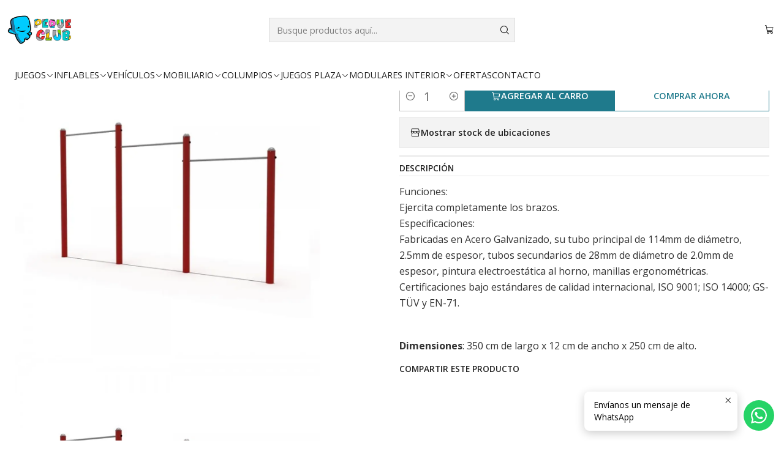

--- FILE ---
content_type: text/html; charset=utf-8
request_url: https://pequeclub.cl/barras-ejercicios-de-brazos
body_size: 18150
content:






<!doctype html>

<html class="no-js" lang="es-CL" xmlns="http://www.w3.org/1999/xhtml">
  <head>
    

    <meta charset="UTF-8">
    <meta name="viewport" content="width=device-width, initial-scale=1.0">
    <title>BARRAS EJERCICIOS DE BRAZOS</title>
    <meta name="description" content="Funciones:Ejercita completamente&nbsp;los brazos.Especificaciones:Fabricadas en Acero Galvanizado, su tubo principal de 114mm de diámetro, 2.5mm de espesor, tubos secundarios de 28mm de diámetro de 2.0mm de espesor, pintura electroestática al horno, manillas ergonométricas.Certificaciones bajo estándares de calidad internacional, ISO 9001; ISO 1...">
    <meta name="robots" content="follow, all">

    <link rel="preconnect" href="https://images.jumpseller.com">
    <link rel="preconnect" href="https://cdnx.jumpseller.com">
    <link rel="preconnect" href="https://assets.jumpseller.com">
    <link rel="preconnect" href="https://files.jumpseller.com">
    <link rel="preconnect" href="https://fonts.googleapis.com">
    <link rel="preconnect" href="https://fonts.gstatic.com" crossorigin>

    

<!-- Facebook Meta tags for Product -->
<meta property="fb:app_id" content="283643215104248">

    <meta property="og:id" content="644490">
    <meta property="og:title" content="BARRAS EJERCICIOS DE BRAZOS">
    <meta property="og:type" content="product">
    
      
        <meta property="og:image" content="https://cdnx.jumpseller.com/pequeclub/image/937641/resize/1200/630?1649867281">
      

    

    

    <meta property="product:is_product_shareable" content="1">

    
      <meta property="product:original_price:amount" content="899990.0">
      <meta property="product:price:amount" content="899990.0">
      
        <meta property="product:availability" content="instock">
      
    

    <meta property="product:original_price:currency" content="CLP">
    <meta property="product:price:currency" content="CLP">
  

<meta property="og:description" content="Funciones:Ejercita completamente&nbsp;los brazos.Especificaciones:Fabricadas en Acero Galvanizado, su tubo principal de 114mm de diámetro, 2.5mm de espesor, tubos secundarios de 28mm de diámetro de 2.0mm de espesor, pintura electroestática al horno, manillas ergonométricas.Certificaciones bajo estándares de calidad internacional, ISO 9001; ISO 1...">
<meta property="og:url" content="https://pequeclub.cl/barras-ejercicios-de-brazos">
<meta property="og:site_name" content="Peque Club">
<meta name="twitter:card" content="summary">


  <meta property="og:locale" content="es_CL">



    
      <link rel="alternate"  href="https://pequeclub.cl/barras-ejercicios-de-brazos">
    

    <link rel="canonical" href="https://pequeclub.cl/barras-ejercicios-de-brazos">

    
    <link rel="apple-touch-icon" type="image/x-icon" href="https://cdnx.jumpseller.com/pequeclub/image/64525705/resize/57/57?1750082881" sizes="57x57">
    <link rel="apple-touch-icon" type="image/x-icon" href="https://cdnx.jumpseller.com/pequeclub/image/64525705/resize/60/60?1750082881" sizes="60x60">
    <link rel="apple-touch-icon" type="image/x-icon" href="https://cdnx.jumpseller.com/pequeclub/image/64525705/resize/72/72?1750082881" sizes="72x72">
    <link rel="apple-touch-icon" type="image/x-icon" href="https://cdnx.jumpseller.com/pequeclub/image/64525705/resize/76/76?1750082881" sizes="76x76">
    <link rel="apple-touch-icon" type="image/x-icon" href="https://cdnx.jumpseller.com/pequeclub/image/64525705/resize/114/114?1750082881" sizes="114x114">
    <link rel="apple-touch-icon" type="image/x-icon" href="https://cdnx.jumpseller.com/pequeclub/image/64525705/resize/120/120?1750082881" sizes="120x120">
    <link rel="apple-touch-icon" type="image/x-icon" href="https://cdnx.jumpseller.com/pequeclub/image/64525705/resize/144/144?1750082881" sizes="144x144">
    <link rel="apple-touch-icon" type="image/x-icon" href="https://cdnx.jumpseller.com/pequeclub/image/64525705/resize/152/152?1750082881" sizes="152x152">

    <link rel="icon" type="image/png" href="https://cdnx.jumpseller.com/pequeclub/image/64525705/resize/196/196?1750082881" sizes="196x196">
    <link rel="icon" type="image/png" href="https://cdnx.jumpseller.com/pequeclub/image/64525705/resize/160/160?1750082881" sizes="160x160">
    <link rel="icon" type="image/png" href="https://cdnx.jumpseller.com/pequeclub/image/64525705/resize/96/96?1750082881" sizes="96x96">
    <link rel="icon" type="image/png" href="https://cdnx.jumpseller.com/pequeclub/image/64525705/resize/32/32?1750082881" sizes="32x32">
    <link rel="icon" type="image/png" href="https://cdnx.jumpseller.com/pequeclub/image/64525705/resize/16/16?1750082881" sizes="16x16">

  <meta name="msapplication-TileColor" content="#95b200">
  <meta name="theme-color" content="#ffffff">



    <!-- jQuery -->
    <script src="https://cdnjs.cloudflare.com/ajax/libs/jquery/3.7.1/jquery.min.js" integrity="sha384-1H217gwSVyLSIfaLxHbE7dRb3v4mYCKbpQvzx0cegeju1MVsGrX5xXxAvs/HgeFs" crossorigin="anonymous" defer></script>

    <!-- Bootstrap -->
    <link rel="stylesheet" href="https://cdn.jsdelivr.net/npm/bootstrap@5.3.3/dist/css/bootstrap.min.css" integrity="sha384-QWTKZyjpPEjISv5WaRU9OFeRpok6YctnYmDr5pNlyT2bRjXh0JMhjY6hW+ALEwIH" crossorigin="anonymous" >

    

    
      <!-- Swiper -->
      <link rel="stylesheet" href="https://cdn.jsdelivr.net/npm/swiper@11.2.7/swiper-bundle.min.css" integrity="sha384-BcvoXlBGZGOz275v0qWNyMLPkNeRLVmehEWtJzEAPL2fzOThyIiV5fhg1uAM20/B" crossorigin="anonymous" >
      <script src="https://cdn.jsdelivr.net/npm/swiper@11.2.7/swiper-bundle.min.js" integrity="sha384-hxqIvJQNSO0jsMWIgfNvs1+zhywbaDMqS9H+bHRTE7C/3RNfuSZpqhbK1dsJzhZs" crossorigin="anonymous" defer></script>
    

    <script type="application/ld+json">
  [
    {
      "@context": "https://schema.org",
      "@type": "BreadcrumbList",
      "itemListElement": [
        
          {
          "@type": "ListItem",
          "position": 1,
          "item": {
          "name": "Inicio",
          "@id": "/"
          }
          }
          ,
        
          {
          "@type": "ListItem",
          "position": 2,
          "item": {
          "name": "JUEGOS PLAZA",
          "@id": "/juegos-de-plaza"
          }
          }
          ,
        
          {
          "@type": "ListItem",
          "position": 3,
          "item": {
          "name": "Maquina Ejercicio",
          "@id": "/maquina-ejercicio"
          }
          }
          ,
        
          {
          "@type": "ListItem",
          "position": 4,
          "item": {
          "name": "BARRAS EJERCICIOS DE BRAZOS"
          }
          }
          
        
      ]
    },
    {
      "@context": "https://schema.org/"
      ,
        "@type": "Product",
        "name": "BARRAS EJERCICIOS DE BRAZOS",
        "url": "https://pequeclub.cl/barras-ejercicios-de-brazos",
        "itemCondition": "https://schema.org/NewCondition",
        "sku": "HMMQ05",
        "image": "https://cdnx.jumpseller.com/pequeclub/image/937641/pectorales-y-brazos.jpg?1649867281",
        
        "description": "Funciones:Ejercita completamente&amp;nbsp;los brazos.Especificaciones:Fabricadas en Acero Galvanizado, su tubo principal de 114mm de diámetro, 2.5mm de espesor, tubos secundarios de 28mm de diámetro de 2.0mm de espesor, pintura electroestática al horno, manillas ergonométricas.Certificaciones bajo estándares de calidad internacional, ISO 9001; ISO 14000; GS-TÜV y EN-71.Dimensiones:&amp;nbsp;350 cm de largo x 12 cm de ancho x 250 cm de alto.",
        
        
        
          "category": "JUEGOS PLAZA",
        
        "offers": {
          
            "@type": "Offer",
            "itemCondition": "https://schema.org/NewCondition",
            
            "availability": "https://schema.org/InStock",
            
            
              
            
            "price": "899990.0",
          
          "priceCurrency": "CLP",
          "seller": {
            "@type": "Organization",
            "name": "Peque Club"
          },
          "url": "https://pequeclub.cl/barras-ejercicios-de-brazos",
          "shippingDetails": [
            {
            "@type": "OfferShippingDetails",
            "shippingDestination": [
            
            {
              "@type": "DefinedRegion",
              "addressCountry": "CL"
            }
            ]
            }
          ]
        }
      
    }
  ]
</script>


    <style type="text/css" data-js-stylesheet="layout">
      
      
      
      

      
      
      
        
          @import url('https://fonts.googleapis.com/css2?family=Open+Sans:ital,wght@0,100;0,200;0,300;0,400;0,500;0,600;0,700;0,800;1,100;1,200;1,300;1,400;1,500;1,600;1,700;1,800&display=swap');
        
      

      @import url('https://unpkg.com/@phosphor-icons/web@2.1.1/src/regular/style.css');
      

      :root {
        --theme-icon-style: var(--icon-style-regular);
        --font-main: Open Sans, sans-serif;
        --font-secondary: Open Sans, sans-serif;
        --font-store-name: Open Sans, sans-serif;
        --font-buttons: Open Sans, sans-serif;
        --font-base-size: 16px;
        --title-size-mobile: var(--title-size-medium-mobile);
        --title-size-desktop: var(--title-size-medium-desktop);
        --title-weight: 500;
        --title-spacing: 0px;
        --title-text-transform: uppercase;
        --description-size-desktop: var(--description-size-desktop-medium);

        --store-name-size-mobile: var(--store-name-mobile-large);
        --store-name-size-desktop: var(--store-name-desktop-large);
        --store-name-weight: 400;

        
            --radius-style: 0px;
            --radius-style-adapt: 0px;
            --radius-style-inner: 0px;
          

        
            --button-style: 0px;
          
        --button-transform: uppercase;

        --theme-section-padding: var(--theme-section-large-padding);
        --theme-block-padding: var(--theme-block-large-padding);
        --theme-block-wrapper-padding: var(--theme-block-wrapper-large-padding);

        --theme-border-style: solid;
        --theme-border-thickness: 1px;

        --theme-button-hover-size: 2px;

        --cart-header-logo-height-desktop: 50px;
        --cart-header-logo-height-mobile: 40px;

        --pb-name-weight: 600;
        --pb-name-spacing: 0px;
        --pb-name-text-transform: initial;
        --pb-alignment: start;
        --pb-color-label-status-bg: #606060;
        --pb-color-label-status-text: #FFFFFF;
        --pb-color-label-status-border: rgba(255, 255, 255, 0.1);
        --pb-color-label-new-bg: #1F7A8C;
        --pb-color-label-new-text: #FFFFFF;
        --pb-image-dimension: var(--aspect-ratio-portrait);
        
            --pb-colors-style-outer: 20px;
            --pb-colors-style-inner: 20px;
          
        
          --pb-colors-size-desktop: 20px;
          --pb-colors-size-mobile: 16px;
        

        --article-block-border-opacity: 0.2;

        --store-whatsapp-spacing: 1rem;
        --store-whatsapp-color-icon: #FFFFFF;
        --store-whatsapp-color-bg: #25D366;
        --store-whatsapp-color-bg-hover: #128C7E;
        --store-whatsapp-color-message-text: #000000;
        --store-whatsapp-color-message-bg: #FFFFFF;
        --store-whatsapp-color-message-shadow: rgba(0, 0, 0, 0.2);

        --av-popup-color-bg: #FFFFFF;
        --av-popup-color-text: #222222;
        --av-popup-color-button-accept-bg: #329B4F;
        --av-popup-color-button-accept-text: #FFFFFF;
        --av-popup-color-button-reject-bg: #DC2D13;
        --av-popup-color-button-reject-text: #FFFFFF;

        --breadcrumbs-margin-top: 8px;
        --breadcrumbs-margin-bottom: 8px;

        --color-discount: #A32939;
        --color-discount-text: #FFFFFF;
        --color-ratings: #EDAE49;
        --color-additional-icon: #000000;
        --color-additional-icon-active: #A32939;
        --color-additional-background: #FFFFFF;
        --color-additional-border: rgba(0, 0, 0, 0.1);

        --carousel-nav-size: 16px;

        --theme-pb-image-transition: var(--theme-image-overlap);
        --theme-pb-image-transition-hover: var(--theme-image-overlap-hover);
      }

      
      
      
      [data-bundle-color="default"] {
        --color-background: #FFFFFF;
        --color-background-contrast: #222222;
        --color-background-contrast-op05: rgba(34, 34, 34, 0.05);
        --color-background-contrast-op3: rgba(34, 34, 34, 0.3);
        --color-background-contrast-op7: rgba(34, 34, 34, 0.7);
        --color-background-op0: rgba(255, 255, 255, 0.0);
        --color-main: #222222;
        --color-main-op05: rgba(34, 34, 34, 0.05);
        --color-main-op1: rgba(34, 34, 34, 0.1);
        --color-main-op2: rgba(34, 34, 34, 0.2);
        --color-main-op3: rgba(34, 34, 34, 0.3);
        --color-main-op5: rgba(34, 34, 34, 0.5);
        --color-main-op7: rgba(34, 34, 34, 0.7);
        --color-main-op8: rgba(34, 34, 34, 0.8);
        --color-secondary: #333333;
        --color-secondary-op05: rgba(51, 51, 51, 0.05);
        --color-secondary-op1: rgba(51, 51, 51, 0.1);
        --color-secondary-op3: rgba(51, 51, 51, 0.3);
        --color-secondary-op7: rgba(51, 51, 51, 0.7);
        --color-links: #1E5F67;
        --color-links-hover: #222222;
        --color-links-badge-hover: #24717b;
        --color-links-contrast: #FFFFFF;
        --color-button-main-bg: #1F7A8C;
        --color-button-main-bg-hover: #2ba7c0;
        --color-button-main-text: #FFFFFF;
        --color-button-secondary-bg: #1E5F67;
        --color-button-secondary-bg-hover: #2c8c98;
        --color-button-secondary-text: #FFFFFF;
        --color-border: var(--color-main-op1);
        --color-border-opacity: 0.1;
        --color-selection-text: #FFFFFF;
        --color-overlay: #FFFFFF;

        color: var(--color-main);
        background: var(--color-background);
      }
      
      
      .article-block,
      [data-bundle-color="system-1"] {
        --color-background: #505050;
        --color-background-contrast: #FFFFFF;
        --color-background-contrast-op05: rgba(255, 255, 255, 0.05);
        --color-background-contrast-op3: rgba(255, 255, 255, 0.3);
        --color-background-contrast-op7: rgba(255, 255, 255, 0.7);
        --color-background-op0: rgba(80, 80, 80, 0.0);
        --color-main: #FFFFFF;
        --color-main-op05: rgba(255, 255, 255, 0.05);
        --color-main-op1: rgba(255, 255, 255, 0.1);
        --color-main-op2: rgba(255, 255, 255, 0.2);
        --color-main-op3: rgba(255, 255, 255, 0.3);
        --color-main-op5: rgba(255, 255, 255, 0.5);
        --color-main-op7: rgba(255, 255, 255, 0.7);
        --color-main-op8: rgba(255, 255, 255, 0.8);
        --color-secondary: #F9F9F9;
        --color-secondary-op05: rgba(249, 249, 249, 0.05);
        --color-secondary-op1: rgba(249, 249, 249, 0.1);
        --color-secondary-op3: rgba(249, 249, 249, 0.3);
        --color-secondary-op7: rgba(249, 249, 249, 0.7);
        --color-links: #DCF4F4;
        --color-links-hover: #FFFFFF;
        --color-links-badge-hover: #effafa;
        --color-links-contrast: #222222;
        --color-button-main-bg: #FFFFFF;
        --color-button-main-bg-hover: #ffffff;
        --color-button-main-text: #222222;
        --color-button-secondary-bg: #FFFFFF;
        --color-button-secondary-bg-hover: #ffffff;
        --color-button-secondary-text: #1C575F;
        --color-border: var(--color-main-op1);
        --color-border-opacity: 0.1;
        --color-selection-text: #222222;
        --color-overlay: #505050;

        color: var(--color-main);
        background: var(--color-background);
      }
      
      .product-block,
      
      [data-bundle-color="system-2"] {
        --color-background: #F5F5F5;
        --color-background-contrast: #222222;
        --color-background-contrast-op05: rgba(34, 34, 34, 0.05);
        --color-background-contrast-op3: rgba(34, 34, 34, 0.3);
        --color-background-contrast-op7: rgba(34, 34, 34, 0.7);
        --color-background-op0: rgba(245, 245, 245, 0.0);
        --color-main: #222222;
        --color-main-op05: rgba(34, 34, 34, 0.05);
        --color-main-op1: rgba(34, 34, 34, 0.1);
        --color-main-op2: rgba(34, 34, 34, 0.2);
        --color-main-op3: rgba(34, 34, 34, 0.3);
        --color-main-op5: rgba(34, 34, 34, 0.5);
        --color-main-op7: rgba(34, 34, 34, 0.7);
        --color-main-op8: rgba(34, 34, 34, 0.8);
        --color-secondary: #333333;
        --color-secondary-op05: rgba(51, 51, 51, 0.05);
        --color-secondary-op1: rgba(51, 51, 51, 0.1);
        --color-secondary-op3: rgba(51, 51, 51, 0.3);
        --color-secondary-op7: rgba(51, 51, 51, 0.7);
        --color-links: #1E5F67;
        --color-links-hover: #222222;
        --color-links-badge-hover: #24717b;
        --color-links-contrast: #FFFFFF;
        --color-button-main-bg: #37B6BD;
        --color-button-main-bg-hover: #62ccd1;
        --color-button-main-text: #222222;
        --color-button-secondary-bg: #1E5F67;
        --color-button-secondary-bg-hover: #2c8c98;
        --color-button-secondary-text: #FFFFFF;
        --color-border: var(--color-main-op1);
        --color-border-opacity: 0.1;
        --color-selection-text: #FFFFFF;
        --color-overlay: #F5F5F5;

        color: var(--color-main);
        background: var(--color-background);
      }
      
      
      
      [data-bundle-color="system-3"] {
        --color-background: #FFFFFF;
        --color-background-contrast: #222222;
        --color-background-contrast-op05: rgba(34, 34, 34, 0.05);
        --color-background-contrast-op3: rgba(34, 34, 34, 0.3);
        --color-background-contrast-op7: rgba(34, 34, 34, 0.7);
        --color-background-op0: rgba(255, 255, 255, 0.0);
        --color-main: #261C15;
        --color-main-op05: rgba(38, 28, 21, 0.05);
        --color-main-op1: rgba(38, 28, 21, 0.1);
        --color-main-op2: rgba(38, 28, 21, 0.2);
        --color-main-op3: rgba(38, 28, 21, 0.3);
        --color-main-op5: rgba(38, 28, 21, 0.5);
        --color-main-op7: rgba(38, 28, 21, 0.7);
        --color-main-op8: rgba(38, 28, 21, 0.8);
        --color-secondary: #35271D;
        --color-secondary-op05: rgba(53, 39, 29, 0.05);
        --color-secondary-op1: rgba(53, 39, 29, 0.1);
        --color-secondary-op3: rgba(53, 39, 29, 0.3);
        --color-secondary-op7: rgba(53, 39, 29, 0.7);
        --color-links: #007EA7;
        --color-links-hover: #261C15;
        --color-links-badge-hover: #0091c0;
        --color-links-contrast: #FFFFFF;
        --color-button-main-bg: #261C15;
        --color-button-main-bg-hover: #4f3a2c;
        --color-button-main-text: #F5F5F5;
        --color-button-secondary-bg: #6B818C;
        --color-button-secondary-bg-hover: #8ea0a9;
        --color-button-secondary-text: #FFFFFF;
        --color-border: var(--color-main-op1);
        --color-border-opacity: 0.1;
        --color-selection-text: #FFFFFF;
        --color-overlay: #FFFFFF;

        color: var(--color-main);
        background: var(--color-background);
      }
      
      
      
      [data-bundle-color="system-4"] {
        --color-background: #FFFFFF;
        --color-background-contrast: #222222;
        --color-background-contrast-op05: rgba(34, 34, 34, 0.05);
        --color-background-contrast-op3: rgba(34, 34, 34, 0.3);
        --color-background-contrast-op7: rgba(34, 34, 34, 0.7);
        --color-background-op0: rgba(255, 255, 255, 0.0);
        --color-main: #261C15;
        --color-main-op05: rgba(38, 28, 21, 0.05);
        --color-main-op1: rgba(38, 28, 21, 0.1);
        --color-main-op2: rgba(38, 28, 21, 0.2);
        --color-main-op3: rgba(38, 28, 21, 0.3);
        --color-main-op5: rgba(38, 28, 21, 0.5);
        --color-main-op7: rgba(38, 28, 21, 0.7);
        --color-main-op8: rgba(38, 28, 21, 0.8);
        --color-secondary: #35271D;
        --color-secondary-op05: rgba(53, 39, 29, 0.05);
        --color-secondary-op1: rgba(53, 39, 29, 0.1);
        --color-secondary-op3: rgba(53, 39, 29, 0.3);
        --color-secondary-op7: rgba(53, 39, 29, 0.7);
        --color-links: #007EA7;
        --color-links-hover: #261C15;
        --color-links-badge-hover: #0091c0;
        --color-links-contrast: #FFFFFF;
        --color-button-main-bg: #261C15;
        --color-button-main-bg-hover: #4f3a2c;
        --color-button-main-text: #F5F5F5;
        --color-button-secondary-bg: #6B818C;
        --color-button-secondary-bg-hover: #8ea0a9;
        --color-button-secondary-text: #FFFFFF;
        --color-border: var(--color-main-op1);
        --color-border-opacity: 0.1;
        --color-selection-text: #FFFFFF;
        --color-overlay: #FFFFFF;

        color: var(--color-main);
        background: var(--color-background);
      }
      

      
      :is(.product-block__attributes, .store-product__attributes) {
        display: none !important;
      }
      

      .product-block__labels,
      .product-block__labels > .d-flex {
        align-items: end;
      }

      

      

      
      .product-stock[data-label="available"] {
        display: none !important;
      }
      

      
      .product-stock__text-exact {
        display: none !important;
      }
      

      

      
      #buy-now-button:disabled {
        display: block !important;
        visibility: hidden !important;
      }

      @media screen and (max-width: 768px) {
        #buy-now-button:disabled {
          display: none !important;
        }
      }
      

      

      

      

      
        .button--style:before {
          display: none;
        }
      

      

      

      

      

      

      

      

      
    </style>

    <link rel="stylesheet" href="https://assets.jumpseller.com/store/pequeclub/themes/862704/app.min.css?1755637206">
    
    
    
    
      <link rel="stylesheet" href="https://cdnjs.cloudflare.com/ajax/libs/aos/2.3.4/aos.css" integrity="sha512-1cK78a1o+ht2JcaW6g8OXYwqpev9+6GqOkz9xmBN9iUUhIndKtxwILGWYOSibOKjLsEdjyjZvYDq/cZwNeak0w==" crossorigin="anonymous" >
    

    <script type="application/json" id="theme-data">
  {
    "is_preview": false,
    "template": "product",
    "cart": {
      "url": "/cart",
      "debounce": 50
    },
    "language": "cl",
    "order": {
      "totalOutstanding": 0.0,
      "productsCount": 0,
      "checkoutUrl": "https://pequeclub.cl/v2/checkout/information/",
      "url": "/cart",
      "remainingForFreeShippingMessage": "",
      "minimumPurchase": {
        "conditionType": "",
        "conditionValue": 0
      }
    },
    "currency_code": "CLP",
    "translations": {
      "active_price": "Precio por unidad",
      "added_singular": "1 unidad de %{name} ha sido agregada.",
      "added_qty_plural": "%{qty} unidades de %{name} fueron agregadas.",
      "added_to_cart": "agregado al carro",
      "add_to_cart": "Agregar al carro",
      "added_to_wishlist": "%{name} se agregó a tu lista de favoritos",
      "available_in_stock": "Disponible en stock",
      "buy": "Comprar",
      "buy_now": "Comprar ahora",
      "buy_now_not_allowed": "No puedes comprar ahora con la cantidad actual elegida.",
      "buy_quantity": "Comprar cantidad",
      "check_this": "Mira esto:",
      "contact_us": "Contáctanos",
      "continue_shopping": "Seguir comprando",
      "copy_to_clipboard": "Copiar al portapapeles",
      "coupons_list_title": "Cupones de descuento aplicados",
      "coupons_list_success_text1": "Tu código",
      "coupons_list_success_text2": "ha sido exitosamente eliminado. Esta página se actualizará.",
      "counter_text_weeks": "semanas",
      "counter_text_days": "días",
      "counter_text_hours": "horas",
      "counter_text_minutes": "minutos",
      "counter_text_seconds": "segundos",
      "customer_register_back_link_url": "/customer/login",
      "customer_register_back_link_text": "¿Ya tienes una cuenta? Puedes ingresar aquí.",
      "decrease_quantity": "Reducir cantidad",
      "discount_off": "Descuento (%)",
      "discount_message": "Esta promoción es válida desde %{date_begins} hasta %{date_expires}",
      "error_adding_to_cart": "Error al añadir al carrito",
      "error_downloading": "Error al intentar descargar",
      "error_fetching_cart": "Error al recuperar el carrito",
      "error_updating_to_cart": "Error al actualizar el carrito",
      "error_adding_to_wishlist": "Error al añadir a la lista de favoritos",
      "error_removing_from_wishlist": "Error al eliminar de la lista de deseos",
      "files_too_large": "La suma del tamaño de los archivos seleccionados debe ser inferior a 10MB.",
      "fill_country_region_shipping": "Por favor ingresa el país y región para calcular los costos de envío.",
      "go_to": "Ir a",
      "go_to_cart": "Ir al carrito",
      "go_to_shopping_cart": "Ir al carrito de compras",
      "go_to_wishlist": "Revisa tu Wishlist",
      "increase_quantity": "Aumentar cantidad",
      "low_stock_basic": "Stock bajo",
      "low_stock_limited": "Date prisa, quedan pocas unidades",
      "low_stock_alert": "Date prisa, ya casi se agota",
      "low_stock_basic_exact": "Quedan %{qty} unidades",
      "low_stock_limited_exact": "Date prisa, solo quedan %{qty} unidades",
      "low_stock_alert_exact": "Date prisa, solo quedan %{qty} en stock",
      "minimum_quantity": "Cantidad mínima",
      "more_info": "Me gustaría más información sobre este producto:",
      "newsletter_message_success": "Registrado con éxito",
      "newsletter_message_error": "Error al registrarse, por favor intenta nuevamente más tarde.",
      "newsletter_message_success_captcha": "Éxito en el captcha",
      "newsletter_message_error_captcha": "Error en captcha",
      "newsletter_text_placeholder": "email@dominio.com",
      "newsletter_text_button": "Suscríbete",
      "notify_me_when_available": "Notificarme cuando esté disponible",
      "no_shipping_methods": "No hay métodos de envío disponibles para tu dirección de envío.",
      "OFF": "OFF",
      "out_of_stock": "Agotado",
      "proceed_to_checkout": "Proceder al Pago",
      "product_stock_locations_link_text": "Ver en Google Maps",
      "remove": "Eliminar",
      "removed_from_wishlist": "%{name} fue eliminado de tu Wishlist",
      "send_us_a_message": "Mándanos un mensaje",
      "share_on": "Compartir en",
      "show_more": "Muestra Más",
      "show_less": "Muestra menos",
      "success": "Éxito",
      "success_adding_to_cart": "Éxito al añadir al carrito",
      "success_adding_to_wishlist": "¡Agregado al Wishlist!",
      "success_removing_from_wishlist": "Eliminado del Wishlist",
      "SKU": "SKU",
      "variant_out_of_stock": "Esta opción está actualmente agotada.",
      "x_units_in_stock": "%{qty} unidades en stock",
      "your_cart_is_empty": "Tu carro está vacío"
    },
    "options": {
      "av_popup_button_reject_redirect": "https://jumpseller.com",
      "display_cart_notification": true,
      "filters_desktop": true,
      "pf_first_gallery_image": false,
      "quantity": "Cantidad",
      "tax_label": "+ impuestos"
    }
  }
</script>

<script>
  function callonDOMLoaded(callback) {
    document.readyState === 'loading' ? window.addEventListener('DOMContentLoaded', callback) : callback();
  }
  function callonComplete(callback) {
    document.readyState === 'complete' ? callback() : window.addEventListener('load', callback);
  }
  Object.defineProperty(window, 'theme', {
    value: Object.freeze(JSON.parse(document.querySelector('#theme-data').textContent)),
    writable: false,
    configurable: false,
  });
</script>




    
  <meta name="csrf-param" content="authenticity_token" />
<meta name="csrf-token" content="a93i4spxE7_5_MMp6uHtbDLGr1_2Q_yBLoNFHTghtiarXB8tiE-oEnobv6wptXh-jJVXYrAubCFbo_fCscGTaQ" />
<script src="https://files.jumpseller.com/javascripts/dist/jumpseller-2.0.0.js" defer="defer"></script></head>

  <body
    data-bundle-color="default"
    
    
  >
    <script src="https://assets.jumpseller.com/store/pequeclub/themes/862704/theme.min.js?1755637206" defer></script>
    <script src="https://assets.jumpseller.com/store/pequeclub/themes/862704/custom.min.js?1755637206" defer></script>
    

    <!-- Bootstrap JS -->
    <script src="https://cdn.jsdelivr.net/npm/bootstrap@5.3.3/dist/js/bootstrap.bundle.min.js" integrity="sha384-YvpcrYf0tY3lHB60NNkmXc5s9fDVZLESaAA55NDzOxhy9GkcIdslK1eN7N6jIeHz" crossorigin="anonymous" defer></script>
    <script>
      document.addEventListener('DOMContentLoaded', function () {
        const tooltipTriggerList = document.querySelectorAll('[data-bs-toggle="tooltip"]'); // Initialize Bootstrap Tooltips
        const tooltipList = [...tooltipTriggerList].map((tooltipTriggerEl) => new bootstrap.Tooltip(tooltipTriggerEl));
      });
    </script>

    

    <div class="main-container" data-layout="product">
      <div class="toast-notification__wrapper top-right"></div>
      <div id="top_components"><div id="component-18297526" class="theme-component show">


















<style>
  .header {
    --theme-max-width: 1320px;
    --header-logo-height-mobile: 40px;
    --header-logo-height-desktop: 50px;
    
      --header-overlap-opacity: 0.6;
      --header-floating-shadow: 0.25;
    
  }
  .header,
  .top-bar,
  #mobile-menu,
  .mobile-nav {
    --header-nav-font-weight: 400;
  }
</style>

<header
  class="header header--fixed"
  data-fixed="true"
  data-border="false"
  data-uppercase="true"
  data-bundle-color="default"
  data-version="v2"
  data-toolbar="false"
  data-overlap="false"
  data-floating="false"
  data-js-component="18297526"
>
  <div class="h-100 header__container">
    <div class="row h-100 align-items-center justify-content-between header__wrapper">
      
          <div class="col-12 col-lg header__column">













  
      <div class="theme-store-name">
        <a href="https://pequeclub.cl" class="header__brand" title="Ir a la página de inicio">
    <img src="https://images.jumpseller.com/store/pequeclub/store/logo/logo_final_mediano.jpg?0" alt="Peque Club" class="header__logo" width="auto" height="auto" loading="eager">
  </a>
      </div>
  

</div>

          <div class="col-auto header__column d-block d-lg-none">
            <ul class="justify-content-start header__menu">




  
  <li class="header__item d-flex">
    <button type="button" class="button header__link" data-bs-toggle="offcanvas" data-bs-target="#mobile-menu" aria-controls="mobile-menu" aria-label="Menú">
      
        <i class="theme-icon ph ph-list header__icon"></i>
      
      <div class="d-none d-md-block header__text">Menú</div>
    </button>
  </li>






</ul>
          </div>

          <div class="col col-lg header__column">





  


  
  <form
    
      class="header-search"
    
    method="get"
    action="/search"
  >
    <button type="submit" class="button header-search__submit" title="Buscar"><i class="theme-icon ph ph-magnifying-glass"></i></button>

    <input
      type="text"
      
      class="text header-search__input"
      value=""
      name="q"
      placeholder="Busque productos aquí..."
    >
  </form>

  <a role="button" class="button d-block d-lg-none header__close-mobile-search toggle-header-search"><i class="ph ph-x"></i></a>




</div>

          <div class="col-auto col-lg header__column">
            <ul class="justify-content-end header__menu">























  
      <li class="header__item header__item--cart">
        
          <button
            type="button"
            class="button header__link"
            data-bs-toggle="offcanvas"
            data-bs-target="#sidebar-cart"
            aria-controls="sidebar-cart"
            aria-label="Carro"
          >
            
  
    <i class="theme-icon ph ph-shopping-cart header__icon"></i>
  

  <div class="header__text header__text--counter theme-cart-counter" data-products-count="0">0</div>

  

          </button>
        
      </li>
    

</ul>
          </div>
        
    </div>
  </div>
  <!-- end .header__container -->

  
    
  
    









<div
  class="d-none d-lg-block header-navigation"
  
    data-bundle-color="default"
  
>
  <nav
    class="container d-flex align-items-start justify-content-between header-nav"
    data-border="false"
    data-uppercase="true"
    
    data-js-component="18298065"
  >
    <ul class="no-bullet justify-content-start header-nav__menu header-nav__menu--start">
      

      
        <li class="header-nav__item dropdown header-nav__item--hover header-nav__item--inherit">
          
            
                <a
                    href="/juegos-infantiles"
                  class="button header-nav__anchor"
                  title="Ir a JUEGOS "
                  data-event="hover"
                  
                >JUEGOS <i class="ph ph-caret-down header-nav__caret"></i>
                </a>
            

            
              



<div class="header-megamenu dropdown-menu">
  <div class="container header-megamenu__container">
    <div class="row">
      
        <div class="col header-megamenu__column">
          <a
            
              href="/camas-elasticas"
            
            class="header-megamenu__title"
            title="Ir a CAMA ELASTICA"
          >CAMA ELASTICA</a>

          <div class="no-bullet d-flex header-megamenu__section">
            

            <ul class="no-bullet d-flex flex-column header-megamenu__list">
              
                <li class="header-megamenu__item">
                  <a
                    href="/cama-elastica-linea-estandar"
                    class="header-megamenu__link"
                    title="Ir a Cama elástica linea  Estadar"
                    
                  >Cama elástica linea  Estadar</a>
                </li>
              
                <li class="header-megamenu__item">
                  <a
                    href="/cama-elastica-linea-profesional"
                    class="header-megamenu__link"
                    title="Ir a Cama elástica linea Profesional"
                    
                  >Cama elástica linea Profesional</a>
                </li>
              
                <li class="header-megamenu__item">
                  <a
                    href="/accesorios-y-repuestos"
                    class="header-megamenu__link"
                    title="Ir a Accesorios y Repuestos"
                    
                  >Accesorios y Repuestos</a>
                </li>
              

              
                <li class="header-megamenu__item">
                  <a href="/camas-elasticas" class="header-megamenu__link header-megamenu__link--last" title="Ver todo en CAMA ELASTICA">Ver todo
                    <i class="ph ph-arrow-right"></i
                  ></a>
                </li>
              
            </ul>
          </div>
        </div>
      
        <div class="col header-megamenu__column">
          <a
            
              href="/casas-de-juego"
            
            class="header-megamenu__title"
            title="Ir a Casas de juego"
          >Casas de juego</a>

          <div class="no-bullet d-flex header-megamenu__section">
            

            <ul class="no-bullet d-flex flex-column header-megamenu__list">
              

              
                <li class="header-megamenu__item">
                  <a href="/casas-de-juego" class="header-megamenu__link header-megamenu__link--last" title="Ver todo en Casas de juego">Ver todo
                    <i class="ph ph-arrow-right"></i
                  ></a>
                </li>
              
            </ul>
          </div>
        </div>
      
        <div class="col header-megamenu__column">
          <a
            
              href="/juegos-de-fantasia"
            
            class="header-megamenu__title"
            title="Ir a Juegos de fantasía"
          >Juegos de fantasía</a>

          <div class="no-bullet d-flex header-megamenu__section">
            

            <ul class="no-bullet d-flex flex-column header-megamenu__list">
              

              
                <li class="header-megamenu__item">
                  <a href="/juegos-de-fantasia" class="header-megamenu__link header-megamenu__link--last" title="Ver todo en Juegos de fantasía">Ver todo
                    <i class="ph ph-arrow-right"></i
                  ></a>
                </li>
              
            </ul>
          </div>
        </div>
      
        <div class="col header-megamenu__column">
          <a
            
              href="/juegos-de-agua-y-arena"
            
            class="header-megamenu__title"
            title="Ir a Juegos de agua y arena"
          >Juegos de agua y arena</a>

          <div class="no-bullet d-flex header-megamenu__section">
            

            <ul class="no-bullet d-flex flex-column header-megamenu__list">
              

              
                <li class="header-megamenu__item">
                  <a href="/juegos-de-agua-y-arena" class="header-megamenu__link header-megamenu__link--last" title="Ver todo en Juegos de agua y arena">Ver todo
                    <i class="ph ph-arrow-right"></i
                  ></a>
                </li>
              
            </ul>
          </div>
        </div>
      
        <div class="col header-megamenu__column">
          <a
            
              href="/bebe"
            
            class="header-megamenu__title"
            title="Ir a Piscina de Pelotas"
          >Piscina de Pelotas</a>

          <div class="no-bullet d-flex header-megamenu__section">
            

            <ul class="no-bullet d-flex flex-column header-megamenu__list">
              
                <li class="header-megamenu__item">
                  <a
                    href="/bebe/piscina-de-pelotas"
                    class="header-megamenu__link"
                    title="Ir a Piscina de pelotas"
                    
                  >Piscina de pelotas</a>
                </li>
              
                <li class="header-megamenu__item">
                  <a
                    href="/bebe/corrales"
                    class="header-megamenu__link"
                    title="Ir a Corrales"
                    
                  >Corrales</a>
                </li>
              

              
                <li class="header-megamenu__item">
                  <a href="/bebe" class="header-megamenu__link header-megamenu__link--last" title="Ver todo en Piscina de Pelotas">Ver todo
                    <i class="ph ph-arrow-right"></i
                  ></a>
                </li>
              
            </ul>
          </div>
        </div>
      

      
        
        <div class="col-12 text-center header-megamenu__column header-megamenu__column--last">
          <hr class="header-megamenu__divider">

          <a
            href="/juegos-infantiles"
            class="header-megamenu__link header-megamenu__link--all"
            title="Ir a
          JUEGOS "
            
          >Ir a
          JUEGOS 
            <i class="ph ph-arrow-right"></i>
          </a>
        </div>
      
    </div>
  </div>
</div>

            
          
        </li>
      
        <li class="header-nav__item dropdown header-nav__item--hover header-nav__item--inherit">
          
            
                <a
                    href="/inflables"
                  class="button header-nav__anchor"
                  title="Ir a INFLABLES"
                  data-event="hover"
                  
                >INFLABLES<i class="ph ph-caret-down header-nav__caret"></i>
                </a>
            

            
              



<div class="header-megamenu dropdown-menu">
  <div class="container header-megamenu__container">
    <div class="row">
      
        <div class="col header-megamenu__column">
          <a
            
              href="/castillos-y-toboganes"
            
            class="header-megamenu__title"
            title="Ir a Castillos y toboganes"
          >Castillos y toboganes</a>

          <div class="no-bullet d-flex header-megamenu__section">
            

            <ul class="no-bullet d-flex flex-column header-megamenu__list">
              

              
                <li class="header-megamenu__item">
                  <a href="/castillos-y-toboganes" class="header-megamenu__link header-megamenu__link--last" title="Ver todo en Castillos y toboganes">Ver todo
                    <i class="ph ph-arrow-right"></i
                  ></a>
                </li>
              
            </ul>
          </div>
        </div>
      
        <div class="col header-megamenu__column">
          <a
            
              href="/acuaticos"
            
            class="header-megamenu__title"
            title="Ir a Acuaticos"
          >Acuaticos</a>

          <div class="no-bullet d-flex header-megamenu__section">
            

            <ul class="no-bullet d-flex flex-column header-megamenu__list">
              

              
                <li class="header-megamenu__item">
                  <a href="/acuaticos" class="header-megamenu__link header-megamenu__link--last" title="Ver todo en Acuaticos">Ver todo
                    <i class="ph ph-arrow-right"></i
                  ></a>
                </li>
              
            </ul>
          </div>
        </div>
      

      
        
        <div class="col-12 text-center header-megamenu__column header-megamenu__column--last">
          <hr class="header-megamenu__divider">

          <a
            href="/inflables"
            class="header-megamenu__link header-megamenu__link--all"
            title="Ir a
          INFLABLES"
            
          >Ir a
          INFLABLES
            <i class="ph ph-arrow-right"></i>
          </a>
        </div>
      
    </div>
  </div>
</div>

            
          
        </li>
      
        <li class="header-nav__item dropdown header-nav__item--hover header-nav__item--inherit">
          
            
                <a
                    href="/vehiculos-infantiles"
                  class="button header-nav__anchor"
                  title="Ir a VEHÍCULOS"
                  data-event="hover"
                  
                >VEHÍCULOS<i class="ph ph-caret-down header-nav__caret"></i>
                </a>
            

            
              



<div class="header-megamenu dropdown-menu">
  <div class="container header-megamenu__container">
    <div class="row">
      
        <div class="col header-megamenu__column">
          <a
            
              href="/vehiculos-12v"
            
            class="header-megamenu__title"
            title="Ir a Vehículos 12v"
          >Vehículos 12v</a>

          <div class="no-bullet d-flex header-megamenu__section">
            

            <ul class="no-bullet d-flex flex-column header-megamenu__list">
              

              
                <li class="header-megamenu__item">
                  <a href="/vehiculos-12v" class="header-megamenu__link header-megamenu__link--last" title="Ver todo en Vehículos 12v">Ver todo
                    <i class="ph ph-arrow-right"></i
                  ></a>
                </li>
              
            </ul>
          </div>
        </div>
      
        <div class="col header-megamenu__column">
          <a
            
              href="/vehiculos-24v-doble-asiento"
            
            class="header-megamenu__title"
            title="Ir a Vehículos 12V Doble asiento"
          >Vehículos 12V Doble asiento</a>

          <div class="no-bullet d-flex header-megamenu__section">
            

            <ul class="no-bullet d-flex flex-column header-megamenu__list">
              

              
                <li class="header-megamenu__item">
                  <a href="/vehiculos-24v-doble-asiento" class="header-megamenu__link header-megamenu__link--last" title="Ver todo en Vehículos 12V Doble asiento">Ver todo
                    <i class="ph ph-arrow-right"></i
                  ></a>
                </li>
              
            </ul>
          </div>
        </div>
      
        <div class="col header-megamenu__column">
          <a
            
              href="/corre-pasillos-y-carro-de-arrastre"
            
            class="header-megamenu__title"
            title="Ir a Corre pasillos y carro de arrastre"
          >Corre pasillos y carro de arrastre</a>

          <div class="no-bullet d-flex header-megamenu__section">
            

            <ul class="no-bullet d-flex flex-column header-megamenu__list">
              

              
                <li class="header-megamenu__item">
                  <a href="/corre-pasillos-y-carro-de-arrastre" class="header-megamenu__link header-megamenu__link--last" title="Ver todo en Corre pasillos y carro de arrastre">Ver todo
                    <i class="ph ph-arrow-right"></i
                  ></a>
                </li>
              
            </ul>
          </div>
        </div>
      
        <div class="col header-megamenu__column">
          <a
            
              href="/go-kart"
            
            class="header-megamenu__title"
            title="Ir a Go Kart"
          >Go Kart</a>

          <div class="no-bullet d-flex header-megamenu__section">
            

            <ul class="no-bullet d-flex flex-column header-megamenu__list">
              

              
                <li class="header-megamenu__item">
                  <a href="/go-kart" class="header-megamenu__link header-megamenu__link--last" title="Ver todo en Go Kart">Ver todo
                    <i class="ph ph-arrow-right"></i
                  ></a>
                </li>
              
            </ul>
          </div>
        </div>
      
        <div class="col header-megamenu__column">
          <a
            
              href="/vehiculos-infantiles/repuestos"
            
            class="header-megamenu__title"
            title="Ir a Repuestos"
          >Repuestos</a>

          <div class="no-bullet d-flex header-megamenu__section">
            

            <ul class="no-bullet d-flex flex-column header-megamenu__list">
              

              
                <li class="header-megamenu__item">
                  <a href="/vehiculos-infantiles/repuestos" class="header-megamenu__link header-megamenu__link--last" title="Ver todo en Repuestos">Ver todo
                    <i class="ph ph-arrow-right"></i
                  ></a>
                </li>
              
            </ul>
          </div>
        </div>
      

      
        
        <div class="col-12 text-center header-megamenu__column header-megamenu__column--last">
          <hr class="header-megamenu__divider">

          <a
            href="/vehiculos-infantiles"
            class="header-megamenu__link header-megamenu__link--all"
            title="Ir a
          VEHÍCULOS"
            
          >Ir a
          VEHÍCULOS
            <i class="ph ph-arrow-right"></i>
          </a>
        </div>
      
    </div>
  </div>
</div>

            
          
        </li>
      
        <li class="header-nav__item dropdown header-nav__item--hover header-nav__item--inherit">
          
            
                <a
                    href="/mobiliario"
                  class="button header-nav__anchor"
                  title="Ir a MOBILIARIO"
                  data-event="hover"
                  
                >MOBILIARIO<i class="ph ph-caret-down header-nav__caret"></i>
                </a>
            

            
              



<div class="header-megamenu dropdown-menu">
  <div class="container header-megamenu__container">
    <div class="row">
      
        <div class="col header-megamenu__column">
          <a
            
              href="/camas-para-ninos"
            
            class="header-megamenu__title"
            title="Ir a Camas"
          >Camas</a>

          <div class="no-bullet d-flex header-megamenu__section">
            

            <ul class="no-bullet d-flex flex-column header-megamenu__list">
              

              
                <li class="header-megamenu__item">
                  <a href="/camas-para-ninos" class="header-megamenu__link header-megamenu__link--last" title="Ver todo en Camas">Ver todo
                    <i class="ph ph-arrow-right"></i
                  ></a>
                </li>
              
            </ul>
          </div>
        </div>
      
        <div class="col header-megamenu__column">
          <a
            
              href="/escritorio-mesas-y-sillas"
            
            class="header-megamenu__title"
            title="Ir a Escritorio, mesas y sillas"
          >Escritorio, mesas y sillas</a>

          <div class="no-bullet d-flex header-megamenu__section">
            

            <ul class="no-bullet d-flex flex-column header-megamenu__list">
              

              
                <li class="header-megamenu__item">
                  <a href="/escritorio-mesas-y-sillas" class="header-megamenu__link header-megamenu__link--last" title="Ver todo en Escritorio, mesas y sillas">Ver todo
                    <i class="ph ph-arrow-right"></i
                  ></a>
                </li>
              
            </ul>
          </div>
        </div>
      
        <div class="col header-megamenu__column">
          <a
            
              href="/baules-y-repisas"
            
            class="header-megamenu__title"
            title="Ir a Baúles y repisas"
          >Baúles y repisas</a>

          <div class="no-bullet d-flex header-megamenu__section">
            

            <ul class="no-bullet d-flex flex-column header-megamenu__list">
              

              
                <li class="header-megamenu__item">
                  <a href="/baules-y-repisas" class="header-megamenu__link header-megamenu__link--last" title="Ver todo en Baúles y repisas">Ver todo
                    <i class="ph ph-arrow-right"></i
                  ></a>
                </li>
              
            </ul>
          </div>
        </div>
      
        <div class="col header-megamenu__column">
          <a
            
              href="/maquinas-ejercicio"
            
            class="header-megamenu__title"
            title="Ir a Maquinas Ejercicio"
          >Maquinas Ejercicio</a>

          <div class="no-bullet d-flex header-megamenu__section">
            

            <ul class="no-bullet d-flex flex-column header-megamenu__list">
              

              
                <li class="header-megamenu__item">
                  <a href="/maquinas-ejercicio" class="header-megamenu__link header-megamenu__link--last" title="Ver todo en Maquinas Ejercicio">Ver todo
                    <i class="ph ph-arrow-right"></i
                  ></a>
                </li>
              
            </ul>
          </div>
        </div>
      
        <div class="col header-megamenu__column">
          <a
            
              href="/pisos"
            
            class="header-megamenu__title"
            title="Ir a Pisos"
          >Pisos</a>

          <div class="no-bullet d-flex header-megamenu__section">
            

            <ul class="no-bullet d-flex flex-column header-megamenu__list">
              

              
                <li class="header-megamenu__item">
                  <a href="/pisos" class="header-megamenu__link header-megamenu__link--last" title="Ver todo en Pisos">Ver todo
                    <i class="ph ph-arrow-right"></i
                  ></a>
                </li>
              
            </ul>
          </div>
        </div>
      

      
        
        <div class="col-12 text-center header-megamenu__column header-megamenu__column--last">
          <hr class="header-megamenu__divider">

          <a
            href="/mobiliario"
            class="header-megamenu__link header-megamenu__link--all"
            title="Ir a
          MOBILIARIO"
            
          >Ir a
          MOBILIARIO
            <i class="ph ph-arrow-right"></i>
          </a>
        </div>
      
    </div>
  </div>
</div>

            
          
        </li>
      
        <li class="header-nav__item dropdown header-nav__item--hover header-nav__item--inherit">
          
            
                <a
                    href="/columpios"
                  class="button header-nav__anchor"
                  title="Ir a COLUMPIOS"
                  data-event="hover"
                  
                >COLUMPIOS<i class="ph ph-caret-down header-nav__caret"></i>
                </a>
            

            
              



<div class="header-megamenu dropdown-menu">
  <div class="container header-megamenu__container">
    <div class="row">
      
        <div class="col header-megamenu__column">
          <a
            
              href="/centro-de-juego"
            
            class="header-megamenu__title"
            title="Ir a Centro de juego"
          >Centro de juego</a>

          <div class="no-bullet d-flex header-megamenu__section">
            

            <ul class="no-bullet d-flex flex-column header-megamenu__list">
              

              
                <li class="header-megamenu__item">
                  <a href="/centro-de-juego" class="header-megamenu__link header-megamenu__link--last" title="Ver todo en Centro de juego">Ver todo
                    <i class="ph ph-arrow-right"></i
                  ></a>
                </li>
              
            </ul>
          </div>
        </div>
      
        <div class="col header-megamenu__column">
          <a
            
              href="/alto-trafico"
            
            class="header-megamenu__title"
            title="Ir a Alto Trafico"
          >Alto Trafico</a>

          <div class="no-bullet d-flex header-megamenu__section">
            

            <ul class="no-bullet d-flex flex-column header-megamenu__list">
              

              
                <li class="header-megamenu__item">
                  <a href="/alto-trafico" class="header-megamenu__link header-megamenu__link--last" title="Ver todo en Alto Trafico">Ver todo
                    <i class="ph ph-arrow-right"></i
                  ></a>
                </li>
              
            </ul>
          </div>
        </div>
      

      
        
        <div class="col-12 text-center header-megamenu__column header-megamenu__column--last">
          <hr class="header-megamenu__divider">

          <a
            href="/columpios"
            class="header-megamenu__link header-megamenu__link--all"
            title="Ir a
          COLUMPIOS"
            
          >Ir a
          COLUMPIOS
            <i class="ph ph-arrow-right"></i>
          </a>
        </div>
      
    </div>
  </div>
</div>

            
          
        </li>
      
        <li class="header-nav__item dropdown header-nav__item--hover header-nav__item--inherit">
          
            
                <a
                    href="/juegos-de-plaza"
                  class="button header-nav__anchor"
                  title="Ir a JUEGOS PLAZA"
                  data-event="hover"
                  
                >JUEGOS PLAZA<i class="ph ph-caret-down header-nav__caret"></i>
                </a>
            

            
              



<div class="header-megamenu dropdown-menu">
  <div class="container header-megamenu__container">
    <div class="row">
      
        <div class="col header-megamenu__column">
          <a
            
              href="/modulares-exterior"
            
            class="header-megamenu__title"
            title="Ir a Modulares Exterior"
          >Modulares Exterior</a>

          <div class="no-bullet d-flex header-megamenu__section">
            

            <ul class="no-bullet d-flex flex-column header-megamenu__list">
              

              
                <li class="header-megamenu__item">
                  <a href="/modulares-exterior" class="header-megamenu__link header-megamenu__link--last" title="Ver todo en Modulares Exterior">Ver todo
                    <i class="ph ph-arrow-right"></i
                  ></a>
                </li>
              
            </ul>
          </div>
        </div>
      
        <div class="col header-megamenu__column">
          <a
            
              href="/maquina-ejercicio"
            
            class="header-megamenu__title"
            title="Ir a Maquina Ejercicio"
          >Maquina Ejercicio</a>

          <div class="no-bullet d-flex header-megamenu__section">
            

            <ul class="no-bullet d-flex flex-column header-megamenu__list">
              

              
                <li class="header-megamenu__item">
                  <a href="/maquina-ejercicio" class="header-megamenu__link header-megamenu__link--last" title="Ver todo en Maquina Ejercicio">Ver todo
                    <i class="ph ph-arrow-right"></i
                  ></a>
                </li>
              
            </ul>
          </div>
        </div>
      
        <div class="col header-megamenu__column">
          <a
            
              href="/juegos-de-resorte-1"
            
            class="header-megamenu__title"
            title="Ir a Juegos de Resorte"
          >Juegos de Resorte</a>

          <div class="no-bullet d-flex header-megamenu__section">
            

            <ul class="no-bullet d-flex flex-column header-megamenu__list">
              

              
                <li class="header-megamenu__item">
                  <a href="/juegos-de-resorte-1" class="header-megamenu__link header-megamenu__link--last" title="Ver todo en Juegos de Resorte">Ver todo
                    <i class="ph ph-arrow-right"></i
                  ></a>
                </li>
              
            </ul>
          </div>
        </div>
      
        <div class="col header-megamenu__column">
          <a
            
              href="/resbalin-y-centro-de-juego"
            
            class="header-megamenu__title"
            title="Ir a Repuestos juegos plaza"
          >Repuestos juegos plaza</a>

          <div class="no-bullet d-flex header-megamenu__section">
            

            <ul class="no-bullet d-flex flex-column header-megamenu__list">
              

              
                <li class="header-megamenu__item">
                  <a href="/resbalin-y-centro-de-juego" class="header-megamenu__link header-megamenu__link--last" title="Ver todo en Repuestos juegos plaza">Ver todo
                    <i class="ph ph-arrow-right"></i
                  ></a>
                </li>
              
            </ul>
          </div>
        </div>
      

      
        
        <div class="col-12 text-center header-megamenu__column header-megamenu__column--last">
          <hr class="header-megamenu__divider">

          <a
            href="/juegos-de-plaza"
            class="header-megamenu__link header-megamenu__link--all"
            title="Ir a
          JUEGOS PLAZA"
            
          >Ir a
          JUEGOS PLAZA
            <i class="ph ph-arrow-right"></i>
          </a>
        </div>
      
    </div>
  </div>
</div>

            
          
        </li>
      
        <li class="header-nav__item dropdown header-nav__item--hover header-nav__item--inherit">
          
            
                <a
                    href="/modulares-interior"
                  class="button header-nav__anchor"
                  title="Ir a MODULARES INTERIOR"
                  data-event="hover"
                  
                >MODULARES INTERIOR<i class="ph ph-caret-down header-nav__caret"></i>
                </a>
            

            
              



<div class="header-megamenu dropdown-menu">
  <div class="container header-megamenu__container">
    <div class="row">
      
        <div class="col header-megamenu__column">
          <a
            
              href="/modulares-interior/juegos-soft"
            
            class="header-megamenu__title"
            title="Ir a Juegos Soft"
          >Juegos Soft</a>

          <div class="no-bullet d-flex header-megamenu__section">
            

            <ul class="no-bullet d-flex flex-column header-megamenu__list">
              

              
                <li class="header-megamenu__item">
                  <a href="/modulares-interior/juegos-soft" class="header-megamenu__link header-megamenu__link--last" title="Ver todo en Juegos Soft">Ver todo
                    <i class="ph ph-arrow-right"></i
                  ></a>
                </li>
              
            </ul>
          </div>
        </div>
      
        <div class="col header-megamenu__column">
          <a
            
              href="/modulares-interior/plaza-blanda"
            
            class="header-megamenu__title"
            title="Ir a Plaza blanda"
          >Plaza blanda</a>

          <div class="no-bullet d-flex header-megamenu__section">
            

            <ul class="no-bullet d-flex flex-column header-megamenu__list">
              

              
                <li class="header-megamenu__item">
                  <a href="/modulares-interior/plaza-blanda" class="header-megamenu__link header-megamenu__link--last" title="Ver todo en Plaza blanda">Ver todo
                    <i class="ph ph-arrow-right"></i
                  ></a>
                </li>
              
            </ul>
          </div>
        </div>
      
        <div class="col header-megamenu__column">
          <a
            
              href="/modulares-interior/repuestos-o-accesorios"
            
            class="header-megamenu__title"
            title="Ir a Repuestos o Accesorios"
          >Repuestos o Accesorios</a>

          <div class="no-bullet d-flex header-megamenu__section">
            

            <ul class="no-bullet d-flex flex-column header-megamenu__list">
              

              
                <li class="header-megamenu__item">
                  <a href="/modulares-interior/repuestos-o-accesorios" class="header-megamenu__link header-megamenu__link--last" title="Ver todo en Repuestos o Accesorios">Ver todo
                    <i class="ph ph-arrow-right"></i
                  ></a>
                </li>
              
            </ul>
          </div>
        </div>
      

      
        
        <div class="col-12 text-center header-megamenu__column header-megamenu__column--last">
          <hr class="header-megamenu__divider">

          <a
            href="/modulares-interior"
            class="header-megamenu__link header-megamenu__link--all"
            title="Ir a
          MODULARES INTERIOR"
            
          >Ir a
          MODULARES INTERIOR
            <i class="ph ph-arrow-right"></i>
          </a>
        </div>
      
    </div>
  </div>
</div>

            
          
        </li>
      
        <li class="header-nav__item">
          
            <a
              
                href="/ofertas-1"
              
              class="button header-nav__anchor"
              title="Ir a OFERTAS"
              
            >OFERTAS</a>
          
        </li>
      
        <li class="header-nav__item">
          
            <a
              
                href="/contact"
              
              class="button header-nav__anchor"
              title="Ir a CONTACTO"
              
            >CONTACTO</a>
          
        </li>
      
    </ul>

    
      </nav>
</div>

  

  

  
</header>






<div
  class="offcanvas offcanvas-start sidebar"
  tabindex="-1"
  id="mobile-menu"
  aria-labelledby="mobile-menu-label"
  data-version="v2"
  data-bundle-color="default"
>
  <div class="offcanvas-header sidebar-header sidebar-header--transparent">
    













    <img src="https://images.jumpseller.com/store/pequeclub/store/logo/logo_final_mediano.jpg?0" alt="Peque Club" class="sidebar-header__logo" width="auto" height="auto" loading="eager">
  


    <button type="button" class="button sidebar-header__close" data-bs-dismiss="offcanvas" aria-label="Cerrar"><i class="ph ph-x-circle"></i></button>
  </div>
  <!-- end .sidebar-header -->

  <div class="offcanvas-body sidebar-body">
    
  
  <div class="accordion sidebar-accordion" id="mobile-menu-accordion">
    
      
      

      <div class="accordion-item sidebar-accordion__item sidebar-accordion__item--level1">
        
          <button
            type="button"
            class="accordion-button button sidebar-accordion__button"
            data-bs-toggle="collapse"
            data-bs-target="#sidebar-accordion-collapse-7801177"
            aria-expanded="false"
            aria-controls="sidebar-accordion-collapse-7801177"
          >JUEGOS <i class="ph ph-caret-down sidebar-accordion__caret"></i>
          </button>

          <div id="sidebar-accordion-collapse-7801177" class="accordion-collapse collapse" data-bs-parent="#mobile-menu-accordion">
            <div class="accordion-body sidebar-accordion__body">
              <div class="accordion sidebar-accordion" id="sidebar-accordion-group-7801177">
                
                  
                  

<div class="accordion-item sidebar-accordion__item">
  
    <button
      type="button"
      class="accordion-button button sidebar-accordion__button"
      data-bs-toggle="collapse"
      data-bs-target="#sidebar-accordion-collapse-7801178"
      aria-expanded="false"
      aria-controls="sidebar-accordion-collapse-7801178"
    >CAMA ELASTICA<i class="ph ph-caret-down sidebar-accordion__caret"></i>
    </button>

    <div
      id="sidebar-accordion-collapse-7801178"
      class="accordion-collapse collapse"
      data-bs-parent="#sidebar-accordion-group-7801177"
    >
      <div class="accordion-body sidebar-accordion__body">
        <div class="accordion sidebar-accordion" id="sidebar-accordion-group-inner-laalaand7801178">
          
            
            

<div class="accordion-item sidebar-accordion__item">
  
    <a
      
        href="/cama-elastica-linea-estandar"
      
      class="button sidebar-accordion__button"
      title="Ir a Cama elástica linea  Estadar"
      
    >Cama elástica linea  Estadar</a>
  
</div>

          
            
            

<div class="accordion-item sidebar-accordion__item">
  
    <a
      
        href="/cama-elastica-linea-profesional"
      
      class="button sidebar-accordion__button"
      title="Ir a Cama elástica linea Profesional"
      
    >Cama elástica linea Profesional</a>
  
</div>

          
            
            

<div class="accordion-item sidebar-accordion__item">
  
    <a
      
        href="/accesorios-y-repuestos"
      
      class="button sidebar-accordion__button"
      title="Ir a Accesorios y Repuestos"
      
    >Accesorios y Repuestos</a>
  
</div>

          

          
            <div class="sidebar-accordion__item">
              <a
                href="/camas-elasticas"
                class="button sidebar-accordion__button sidebar-accordion__button--last"
                title="Ver todo en CAMA ELASTICA"
                
              >
                Ver todo
                <i class="ph ph-caret-double-right"></i>
              </a>
            </div>
          
        </div>
      </div>
    </div>
  
</div>

                
                  
                  

<div class="accordion-item sidebar-accordion__item">
  
    <a
      
        href="/casas-de-juego"
      
      class="button sidebar-accordion__button"
      title="Ir a Casas de juego"
      
    >Casas de juego</a>
  
</div>

                
                  
                  

<div class="accordion-item sidebar-accordion__item">
  
    <a
      
        href="/juegos-de-fantasia"
      
      class="button sidebar-accordion__button"
      title="Ir a Juegos de fantasía"
      
    >Juegos de fantasía</a>
  
</div>

                
                  
                  

<div class="accordion-item sidebar-accordion__item">
  
    <a
      
        href="/juegos-de-agua-y-arena"
      
      class="button sidebar-accordion__button"
      title="Ir a Juegos de agua y arena"
      
    >Juegos de agua y arena</a>
  
</div>

                
                  
                  

<div class="accordion-item sidebar-accordion__item">
  
    <button
      type="button"
      class="accordion-button button sidebar-accordion__button"
      data-bs-toggle="collapse"
      data-bs-target="#sidebar-accordion-collapse-7801185"
      aria-expanded="false"
      aria-controls="sidebar-accordion-collapse-7801185"
    >Piscina de Pelotas<i class="ph ph-caret-down sidebar-accordion__caret"></i>
    </button>

    <div
      id="sidebar-accordion-collapse-7801185"
      class="accordion-collapse collapse"
      data-bs-parent="#sidebar-accordion-group-7801177"
    >
      <div class="accordion-body sidebar-accordion__body">
        <div class="accordion sidebar-accordion" id="sidebar-accordion-group-inner-laalaand7801185">
          
            
            

<div class="accordion-item sidebar-accordion__item">
  
    <a
      
        href="/bebe/piscina-de-pelotas"
      
      class="button sidebar-accordion__button"
      title="Ir a Piscina de pelotas"
      
    >Piscina de pelotas</a>
  
</div>

          
            
            

<div class="accordion-item sidebar-accordion__item">
  
    <a
      
        href="/bebe/corrales"
      
      class="button sidebar-accordion__button"
      title="Ir a Corrales"
      
    >Corrales</a>
  
</div>

          

          
            <div class="sidebar-accordion__item">
              <a
                href="/bebe"
                class="button sidebar-accordion__button sidebar-accordion__button--last"
                title="Ver todo en Piscina de Pelotas"
                
              >
                Ver todo
                <i class="ph ph-caret-double-right"></i>
              </a>
            </div>
          
        </div>
      </div>
    </div>
  
</div>

                

                
                  <div class="sidebar-accordion__item">
                    <a
                      href="/juegos-infantiles"
                      class="button sidebar-accordion__button sidebar-accordion__button--last"
                      title="Ver todo en JUEGOS "
                      
                    >
                      Ver todo
                      <i class="ph ph-caret-double-right"></i>
                    </a>
                  </div>
                
              </div>
            </div>
          </div>
        
      </div>
    
      
      

      <div class="accordion-item sidebar-accordion__item sidebar-accordion__item--level1">
        
          <button
            type="button"
            class="accordion-button button sidebar-accordion__button"
            data-bs-toggle="collapse"
            data-bs-target="#sidebar-accordion-collapse-7801188"
            aria-expanded="false"
            aria-controls="sidebar-accordion-collapse-7801188"
          >INFLABLES<i class="ph ph-caret-down sidebar-accordion__caret"></i>
          </button>

          <div id="sidebar-accordion-collapse-7801188" class="accordion-collapse collapse" data-bs-parent="#mobile-menu-accordion">
            <div class="accordion-body sidebar-accordion__body">
              <div class="accordion sidebar-accordion" id="sidebar-accordion-group-7801188">
                
                  
                  

<div class="accordion-item sidebar-accordion__item">
  
    <a
      
        href="/castillos-y-toboganes"
      
      class="button sidebar-accordion__button"
      title="Ir a Castillos y toboganes"
      
    >Castillos y toboganes</a>
  
</div>

                
                  
                  

<div class="accordion-item sidebar-accordion__item">
  
    <a
      
        href="/acuaticos"
      
      class="button sidebar-accordion__button"
      title="Ir a Acuaticos"
      
    >Acuaticos</a>
  
</div>

                

                
                  <div class="sidebar-accordion__item">
                    <a
                      href="/inflables"
                      class="button sidebar-accordion__button sidebar-accordion__button--last"
                      title="Ver todo en INFLABLES"
                      
                    >
                      Ver todo
                      <i class="ph ph-caret-double-right"></i>
                    </a>
                  </div>
                
              </div>
            </div>
          </div>
        
      </div>
    
      
      

      <div class="accordion-item sidebar-accordion__item sidebar-accordion__item--level1">
        
          <button
            type="button"
            class="accordion-button button sidebar-accordion__button"
            data-bs-toggle="collapse"
            data-bs-target="#sidebar-accordion-collapse-7801191"
            aria-expanded="false"
            aria-controls="sidebar-accordion-collapse-7801191"
          >VEHÍCULOS<i class="ph ph-caret-down sidebar-accordion__caret"></i>
          </button>

          <div id="sidebar-accordion-collapse-7801191" class="accordion-collapse collapse" data-bs-parent="#mobile-menu-accordion">
            <div class="accordion-body sidebar-accordion__body">
              <div class="accordion sidebar-accordion" id="sidebar-accordion-group-7801191">
                
                  
                  

<div class="accordion-item sidebar-accordion__item">
  
    <a
      
        href="/vehiculos-12v"
      
      class="button sidebar-accordion__button"
      title="Ir a Vehículos 12v"
      
    >Vehículos 12v</a>
  
</div>

                
                  
                  

<div class="accordion-item sidebar-accordion__item">
  
    <a
      
        href="/vehiculos-24v-doble-asiento"
      
      class="button sidebar-accordion__button"
      title="Ir a Vehículos 12V Doble asiento"
      
    >Vehículos 12V Doble asiento</a>
  
</div>

                
                  
                  

<div class="accordion-item sidebar-accordion__item">
  
    <a
      
        href="/corre-pasillos-y-carro-de-arrastre"
      
      class="button sidebar-accordion__button"
      title="Ir a Corre pasillos y carro de arrastre"
      
    >Corre pasillos y carro de arrastre</a>
  
</div>

                
                  
                  

<div class="accordion-item sidebar-accordion__item">
  
    <a
      
        href="/go-kart"
      
      class="button sidebar-accordion__button"
      title="Ir a Go Kart"
      
    >Go Kart</a>
  
</div>

                
                  
                  

<div class="accordion-item sidebar-accordion__item">
  
    <a
      
        href="/vehiculos-infantiles/repuestos"
      
      class="button sidebar-accordion__button"
      title="Ir a Repuestos"
      
    >Repuestos</a>
  
</div>

                

                
                  <div class="sidebar-accordion__item">
                    <a
                      href="/vehiculos-infantiles"
                      class="button sidebar-accordion__button sidebar-accordion__button--last"
                      title="Ver todo en VEHÍCULOS"
                      
                    >
                      Ver todo
                      <i class="ph ph-caret-double-right"></i>
                    </a>
                  </div>
                
              </div>
            </div>
          </div>
        
      </div>
    
      
      

      <div class="accordion-item sidebar-accordion__item sidebar-accordion__item--level1">
        
          <button
            type="button"
            class="accordion-button button sidebar-accordion__button"
            data-bs-toggle="collapse"
            data-bs-target="#sidebar-accordion-collapse-7801197"
            aria-expanded="false"
            aria-controls="sidebar-accordion-collapse-7801197"
          >MOBILIARIO<i class="ph ph-caret-down sidebar-accordion__caret"></i>
          </button>

          <div id="sidebar-accordion-collapse-7801197" class="accordion-collapse collapse" data-bs-parent="#mobile-menu-accordion">
            <div class="accordion-body sidebar-accordion__body">
              <div class="accordion sidebar-accordion" id="sidebar-accordion-group-7801197">
                
                  
                  

<div class="accordion-item sidebar-accordion__item">
  
    <a
      
        href="/camas-para-ninos"
      
      class="button sidebar-accordion__button"
      title="Ir a Camas"
      
    >Camas</a>
  
</div>

                
                  
                  

<div class="accordion-item sidebar-accordion__item">
  
    <a
      
        href="/escritorio-mesas-y-sillas"
      
      class="button sidebar-accordion__button"
      title="Ir a Escritorio, mesas y sillas"
      
    >Escritorio, mesas y sillas</a>
  
</div>

                
                  
                  

<div class="accordion-item sidebar-accordion__item">
  
    <a
      
        href="/baules-y-repisas"
      
      class="button sidebar-accordion__button"
      title="Ir a Baúles y repisas"
      
    >Baúles y repisas</a>
  
</div>

                
                  
                  

<div class="accordion-item sidebar-accordion__item">
  
    <a
      
        href="/maquinas-ejercicio"
      
      class="button sidebar-accordion__button"
      title="Ir a Maquinas Ejercicio"
      
    >Maquinas Ejercicio</a>
  
</div>

                
                  
                  

<div class="accordion-item sidebar-accordion__item">
  
    <a
      
        href="/pisos"
      
      class="button sidebar-accordion__button"
      title="Ir a Pisos"
      
    >Pisos</a>
  
</div>

                

                
                  <div class="sidebar-accordion__item">
                    <a
                      href="/mobiliario"
                      class="button sidebar-accordion__button sidebar-accordion__button--last"
                      title="Ver todo en MOBILIARIO"
                      
                    >
                      Ver todo
                      <i class="ph ph-caret-double-right"></i>
                    </a>
                  </div>
                
              </div>
            </div>
          </div>
        
      </div>
    
      
      

      <div class="accordion-item sidebar-accordion__item sidebar-accordion__item--level1">
        
          <button
            type="button"
            class="accordion-button button sidebar-accordion__button"
            data-bs-toggle="collapse"
            data-bs-target="#sidebar-accordion-collapse-7801203"
            aria-expanded="false"
            aria-controls="sidebar-accordion-collapse-7801203"
          >COLUMPIOS<i class="ph ph-caret-down sidebar-accordion__caret"></i>
          </button>

          <div id="sidebar-accordion-collapse-7801203" class="accordion-collapse collapse" data-bs-parent="#mobile-menu-accordion">
            <div class="accordion-body sidebar-accordion__body">
              <div class="accordion sidebar-accordion" id="sidebar-accordion-group-7801203">
                
                  
                  

<div class="accordion-item sidebar-accordion__item">
  
    <a
      
        href="/centro-de-juego"
      
      class="button sidebar-accordion__button"
      title="Ir a Centro de juego"
      
    >Centro de juego</a>
  
</div>

                
                  
                  

<div class="accordion-item sidebar-accordion__item">
  
    <a
      
        href="/alto-trafico"
      
      class="button sidebar-accordion__button"
      title="Ir a Alto Trafico"
      
    >Alto Trafico</a>
  
</div>

                

                
                  <div class="sidebar-accordion__item">
                    <a
                      href="/columpios"
                      class="button sidebar-accordion__button sidebar-accordion__button--last"
                      title="Ver todo en COLUMPIOS"
                      
                    >
                      Ver todo
                      <i class="ph ph-caret-double-right"></i>
                    </a>
                  </div>
                
              </div>
            </div>
          </div>
        
      </div>
    
      
      

      <div class="accordion-item sidebar-accordion__item sidebar-accordion__item--level1">
        
          <button
            type="button"
            class="accordion-button button sidebar-accordion__button"
            data-bs-toggle="collapse"
            data-bs-target="#sidebar-accordion-collapse-7801258"
            aria-expanded="false"
            aria-controls="sidebar-accordion-collapse-7801258"
          >JUEGOS PLAZA<i class="ph ph-caret-down sidebar-accordion__caret"></i>
          </button>

          <div id="sidebar-accordion-collapse-7801258" class="accordion-collapse collapse" data-bs-parent="#mobile-menu-accordion">
            <div class="accordion-body sidebar-accordion__body">
              <div class="accordion sidebar-accordion" id="sidebar-accordion-group-7801258">
                
                  
                  

<div class="accordion-item sidebar-accordion__item">
  
    <a
      
        href="/modulares-exterior"
      
      class="button sidebar-accordion__button"
      title="Ir a Modulares Exterior"
      
    >Modulares Exterior</a>
  
</div>

                
                  
                  

<div class="accordion-item sidebar-accordion__item">
  
    <a
      
        href="/maquina-ejercicio"
      
      class="button sidebar-accordion__button"
      title="Ir a Maquina Ejercicio"
      
    >Maquina Ejercicio</a>
  
</div>

                
                  
                  

<div class="accordion-item sidebar-accordion__item">
  
    <a
      
        href="/juegos-de-resorte-1"
      
      class="button sidebar-accordion__button"
      title="Ir a Juegos de Resorte"
      
    >Juegos de Resorte</a>
  
</div>

                
                  
                  

<div class="accordion-item sidebar-accordion__item">
  
    <a
      
        href="/resbalin-y-centro-de-juego"
      
      class="button sidebar-accordion__button"
      title="Ir a Repuestos juegos plaza"
      
    >Repuestos juegos plaza</a>
  
</div>

                

                
                  <div class="sidebar-accordion__item">
                    <a
                      href="/juegos-de-plaza"
                      class="button sidebar-accordion__button sidebar-accordion__button--last"
                      title="Ver todo en JUEGOS PLAZA"
                      
                    >
                      Ver todo
                      <i class="ph ph-caret-double-right"></i>
                    </a>
                  </div>
                
              </div>
            </div>
          </div>
        
      </div>
    
      
      

      <div class="accordion-item sidebar-accordion__item sidebar-accordion__item--level1">
        
          <button
            type="button"
            class="accordion-button button sidebar-accordion__button"
            data-bs-toggle="collapse"
            data-bs-target="#sidebar-accordion-collapse-7801206"
            aria-expanded="false"
            aria-controls="sidebar-accordion-collapse-7801206"
          >MODULARES INTERIOR<i class="ph ph-caret-down sidebar-accordion__caret"></i>
          </button>

          <div id="sidebar-accordion-collapse-7801206" class="accordion-collapse collapse" data-bs-parent="#mobile-menu-accordion">
            <div class="accordion-body sidebar-accordion__body">
              <div class="accordion sidebar-accordion" id="sidebar-accordion-group-7801206">
                
                  
                  

<div class="accordion-item sidebar-accordion__item">
  
    <a
      
        href="/modulares-interior/juegos-soft"
      
      class="button sidebar-accordion__button"
      title="Ir a Juegos Soft"
      
    >Juegos Soft</a>
  
</div>

                
                  
                  

<div class="accordion-item sidebar-accordion__item">
  
    <a
      
        href="/modulares-interior/plaza-blanda"
      
      class="button sidebar-accordion__button"
      title="Ir a Plaza blanda"
      
    >Plaza blanda</a>
  
</div>

                
                  
                  

<div class="accordion-item sidebar-accordion__item">
  
    <a
      
        href="/modulares-interior/repuestos-o-accesorios"
      
      class="button sidebar-accordion__button"
      title="Ir a Repuestos o Accesorios"
      
    >Repuestos o Accesorios</a>
  
</div>

                

                
                  <div class="sidebar-accordion__item">
                    <a
                      href="/modulares-interior"
                      class="button sidebar-accordion__button sidebar-accordion__button--last"
                      title="Ver todo en MODULARES INTERIOR"
                      
                    >
                      Ver todo
                      <i class="ph ph-caret-double-right"></i>
                    </a>
                  </div>
                
              </div>
            </div>
          </div>
        
      </div>
    
      
      

      <div class="accordion-item sidebar-accordion__item sidebar-accordion__item--level1">
        
          <a
            
              href="/ofertas-1"
            
            class="button sidebar-accordion__button"
            title="Ir a OFERTAS"
            
          >OFERTAS</a>
        
      </div>
    
      
      

      <div class="accordion-item sidebar-accordion__item sidebar-accordion__item--level1">
        
          <a
            
              href="/contact"
            
            class="button sidebar-accordion__button"
            title="Ir a CONTACTO"
            
          >CONTACTO</a>
        
      </div>
    
  </div>



    

    
  </div>
  <!-- end .sidebar-body -->
</div>



















<div
  class="offcanvas offcanvas-end sidebar"
  tabindex="-1"
  id="sidebar-cart"
  aria-labelledby="sidebar-cart-title"
  data-bundle-color="default"
>
  <div class="offcanvas-header sidebar-header">
    <h5 class="offcanvas-title sidebar-header__title" id="sidebar-cart-title">
      
        <i class="theme-icon ph ph-shopping-cart sidebar-header__icon"></i>
      
      Resumen del pedido
    </h5>
    <button type="button" class="button sidebar-header__close" data-bs-dismiss="offcanvas" aria-label="Cerrar"><i class="ph ph-x"></i></button>
  </div>

  <cart-area class="offcanvas-body sidebar-body position-relative">
    <div class="loading-spinner__wrapper">
      <div class="loading-spinner"></div>
    </div>
    <div class="sidebar-body__text sidebar-body__text--empty">Tu carro está vacío.</div>
    <div class="row sidebar-body__content cart-area__content">
      
    </div>
    




<div class="w-100 d-flex flex-column position-relative store-totals">
  

  <div class="store-totals__content check-empty">
    
      <!-- Free shipping -->
      <div class="w-100 store-totals__free-shipping hidden"></div>

      <!-- Minimum purchase -->
      <div class="w-100 store-totals__minimum-store-conditions hidden">
        

        
      </div>
    

    <!-- Product amount -->
    <div class="d-flex align-items-center justify-content-between store-totals__column" data-name="products">
      <span class="w-50 store-totals__value">Productos
        <span class="w-50 store-totals__price store-totals__price--count theme-cart-counter" data-products-count="0">0</span>
      </span>
      <div class="d-flex align-items-center justify-content-between store-totals__column" data-name="subtotal">
        <span class="store-totals__price" data-value="0.0">$0</span>
      </div>
    </div>

    <!-- Shipping costs -->
    <div class="d-flex align-items-center justify-content-between store-totals__column" data-name="shipping">
      <span class="w-50 store-totals__value">Envío</span>
      <span class="w-50 store-totals__price" data-value="0.0">$0</span>
    </div>

    <!-- Shipping method message ? -->
    

    <!-- Taxes -->
    

    <!-- Discount from promotions -->
    

    <!-- Coupons from promotions -->
    

    <!-- Order total excluding gift card discount -->
    <div class="d-flex align-items-center justify-content-between store-totals__column" data-name="total">
      <span class="w-50 store-totals__value store-totals__value--last">Total</span>
      <span class="w-50 store-totals__price store-totals__price--last" data-total="0.0">$0</span>
    </div>

    <!-- Gift cards discount -->
    

    <!-- Order total due -->
    
  </div>

  
</div>
<!-- end .store-totals -->

  </cart-area>

  <div class="sidebar-actions">
    <div class="sidebar-actions__text check-empty">Los costos de envío serán calculados al momento de pagar.</div>
    
      
  <a
    href="https://pequeclub.cl/v2/checkout/information/"
    class="button button--style button--main  button--full sidebar-actions__button checkout-link"
    title="Proceder al Pago"
  >Proceder al Pago</a>

      
  <a
    href="/cart"
    class="button button--style button--main button--bordered button--full sidebar-actions__button"
    title="Ir al carro"
  >Ir al carro</a>

    
  </div>
  <!-- end .sidebar-actions -->
</div>

</div></div>


  

  <style>
    #theme-section-breadcrumbs {
      --section-margin-top: var(--breadcrumbs-margin-top);
      --section-margin-bottom: var(--breadcrumbs-margin-bottom);
    }
  </style>

  <section id="theme-section-breadcrumbs" class="container-fluid theme-section" data-bundle-color="system-2">
    <div class="container container--adjust theme-section__container">
      <ul class="no-bullet align-items-center justify-content-center theme-breadcrumbs">
        
          
            <li class="theme-breadcrumbs__item">
              <a href="/" class="theme-breadcrumbs__link" title="Volver a Inicio">Inicio</a>
            </li>

            <li class="theme-breadcrumbs__item">
              <span class="theme-breadcrumbs__arrow"><i class="ph ph-caret-right"></i></span>
            </li>
          
        
          
            <li class="theme-breadcrumbs__item">
              <a href="/juegos-de-plaza" class="theme-breadcrumbs__link" title="Volver a JUEGOS PLAZA">JUEGOS PLAZA</a>
            </li>

            <li class="theme-breadcrumbs__item">
              <span class="theme-breadcrumbs__arrow"><i class="ph ph-caret-right"></i></span>
            </li>
          
        
          
            <li class="theme-breadcrumbs__item">
              <a href="/maquina-ejercicio" class="theme-breadcrumbs__link" title="Volver a Maquina Ejercicio">Maquina Ejercicio</a>
            </li>

            <li class="theme-breadcrumbs__item">
              <span class="theme-breadcrumbs__arrow"><i class="ph ph-caret-right"></i></span>
            </li>
          
        
          
            <li class="theme-breadcrumbs__item theme-breadcrumbs__item--current">BARRAS EJERCICIOS DE BRAZOS</li>
          
        
      </ul>
    </div>
  </section>



<div id="components"><div id="component-18297498" class="theme-component show">




  <link rel="stylesheet" href="https://assets.jumpseller.com/store/pequeclub/themes/862704/component-product.min.css?1755637206">


<style>
  #product-template-644490 {
    --theme-max-width: 1320px;
    --section-margin-top: 40px;
    --section-margin-bottom: 32px;
    --product-page-alignment: start;
  }
</style>

<section
  id="product-template-644490"
  class="container-fluid theme-section product-page text-start"
  data-bundle-color="default"
  
    data-aos-once="true"
    data-aos="fade-up"
    data-aos-delay="50"
  
  data-js-component="18297498"
>
  <script type="application/json" class="product-json" data-productid="644490">
    []
  </script>

  <div class="container theme-section__container">
    <div class="row theme-section__content">
      <div class="col-12 col-md-6 col-lg-5 theme-section__column product-gallery">
        






















<div
  class="product-gallery__wrapper"
  data-thumbs="bottom"
  data-dimension="square"
  data-zoom="true"
>
  
    <span class="product-gallery__zoom-icon trsn" data-bs-toggle="tooltip" data-bs-title="Posiciona tu cursor sobre la imagen para amplificarla y verla con mayor detalle.">
      <i class="ph ph-magnifying-glass-plus"></i>
    </span>
  

  <swiper-slider
    class="swiper product-gallery__carousel product-gallery__carousel--main"
    sw-layout="product-gallery"
    sw-thumbs="true"
    sw-autoplay="false"
    sw-zoom="true"
    sw-zoom-size="1.5"
    sw-auto-height="false"
  >
    <div class="swiper-wrapper">
      
  
      
        
          

          <div class="swiper-slide product-gallery__slide">
            <picture class="product-gallery__picture swiper-zoom-container">
              <source media="screen and (max-width: 414px)" srcset="1x https://cdnx.jumpseller.com/pequeclub/image/937641/thumb/366/366?1649867281, 2x https://cdnx.jumpseller.com/pequeclub/image/937641/thumb/719/719?1649867281">
              <source media="screen and (min-width: 415px) and (max-width: 575px)" srcset="1x https://cdnx.jumpseller.com/pequeclub/image/937641/thumb/526/526?1649867281, 2x https://cdnx.jumpseller.com/pequeclub/image/937641/thumb/719/719?1649867281">
              <source media="screen and (max-width: 414px)" srcset="1x https://cdnx.jumpseller.com/pequeclub/image/937641/thumb/366/366?1649867281, 2x https://cdnx.jumpseller.com/pequeclub/image/937641/thumb/719/719?1649867281">
              
                <img src="https://cdnx.jumpseller.com/pequeclub/image/937641/thumb/1079/1079?1649867281" alt="BARRAS EJERCICIOS DE BRAZOS 1" class="product-gallery__image product-gallery__image--hidden" width="1079" height="1079" loading="eager">
              
              <img src="https://cdnx.jumpseller.com/pequeclub/image/937641/thumb/719/719?1649867281" alt="BARRAS EJERCICIOS DE BRAZOS 1" class="product-gallery__image" width="719" height="719" loading="eager">
            </picture>
          </div>
        
      
    

    </div>

    
  </swiper-slider>

  
</div>

      </div>

      <div class="col-12 col-md-6  offset-lg-1 theme-section__column">
        <div class="product-page__info">
          
            
                

<product-attributes
  data-name="product-attributes"
  class="product-attributes product-attributes-18297498 w-100 check-empty mobile-first"
  data-js-component="18297536"
>
  <script type="application/json" class="product-attributes-json">
    {
      "options": {
        "showSku": true,
        "showSkuText": true,
        "showBrand": true
      },
      "info": {
        "variant": {
          "sku": "HMMQ05",
          "brand": null
        }
      }
    }
  </script>

  <div class="product-page__attributes">
    <span class="product-page__sku"></span>
    <span class="product-page__attributes--divider">|</span>
    <span class="product-page__brand"></span>
  </div>
</product-attributes>

              
          
            
                <div class="w-100 check-empty mobile-first" data-name="product-title" data-js-component="18297537">
  
    <h1 class="theme-section__title product-page__title">BARRAS EJERCICIOS DE BRAZOS</h1>
  
</div>

              
          
            
                



<product-price
  class="product-price product-price-18297498 w-100 check-empty"
  data-name="product-price"
  data-display="horizontal"
  data-productid="644490"
  data-js-component="18297538"
>
  <script type="application/json" class="product-price-json">
    {
      "options": {
        "disablePrices": false,
        "display": "horizontal",
        "mobileFirst": false,
        "showTaxLabel": false,
        "taxLabelUppercase": false,
        "showDiscountBadge": true,
        "showDiscountBadgeText": "OFF",
        "showDiscountMessage": true
      },
      "info": {
        "product": {
          "id": 644490,
          "price": 899990.0,
          "status": "available",
          "discount": 0.0,
          "price_formatted": "$899.990",
          "price_with_discount_formatted": "$899.990",
          "discount_begins": null,
          "discount_expires": null,
          "date_begins": null,
          "date_expires": null,
          "percentage_off": 0
        },
        "variants": []
      }
    }
  </script>
</product-price>

              
          
            
                

              
          
            
                <product-stock data-js-component="18297540" class="product-stock product-stock-18297498">
  <script type="application/json" class="product-stock-json">
    {
      "options": {
        "low_stock_version": "limited"
      },
      "info": {
        "product": {
          "status": "available",
          "stock": 5,
          "stock_notification": false,
          "stock_threshold": 0,
          "stock_unlimited": false
        },
        "variants": []
      }
    }
  </script>
</product-stock>

              
          
            
                





<product-form class="product-form product-form-18297498">
  <script type="application/json" class="product-form-json">
    {
      "options": {
        "disableShoppingCart": false,
        "disableShoppingCartTitle": "No está disponible por el momento",
        "disableShoppingCartText": "No es posible comprar productos en este momento. Si necesitas más información por favor contáctanos a través de nuestros distintos canales.",
        "disableShoppingCartContact": true,
        "disableShoppingCartWhatsapp": true
      },
      "info": {
        "product": {
          "id": 644490,
          "name": "BARRAS EJERCICIOS DE BRAZOS",
          "url": "/barras-ejercicios-de-brazos",
          "add_to_cart_url": "/cart/add/644490",
          "back_in_stock_url": "/back_in_stock/644490",
          "back_in_stock_enabled": false,
          "stock": 5,
          "stock_notification": false,
          "stock_threshold": 0,
          "stock_unlimited": false,
          "status": "available",
          "options": [],
          "option_types": [],
          "minimum_quantity": 0,
          "maximum_quantity": null,
          "share_url": "https://pequeclub.cl/barras-ejercicios-de-brazos"
        },
        "variant": {
          "id": 644490,
          "stock": 5,
          "stock_notification": false,
          "stock_threshold": 0,
          "stock_unlimited": false,
          "status": "available",
          "price": 899990.0,
          "price_with_discount": 899990.0,
          "minimum_quantity": 0,
          "maximum_quantity": null
        },
        "contact": {
          "url": "/contact"
        },
        "social": {
          "whatsapp": {
            "url": "https://api.whatsapp.com/send?phone=56948463717"
          }
        },
        "status": {
          "outOfStockTitle": "Agotado",
          "outOfStockText": "Este producto está agotado. Puedes enviarnos una solicitud al respecto.",
          "notAvailableTitle": "No disponible",
          "notAvailableText": "Este producto no está disponible. Puedes consultarnos al respecto.",
          "buttonContact": true,
          "buttonWhatsapp": false
        }
      }
    }
  </script>
  <form action="/cart/add/644490" method="post" enctype="multipart/form-data" name="buy" data-js-component="18297541">
    

    <div class="product-form__actions" data-nosnippet>
      <div class="product-form__wrapper">
        <div class="product-form__quantity order-1">
          <button
            type="button"
            class="button product-form__handler quantity-down"
            aria-label="Reducir cantidad"
            onclick="updateProductFormCounter(this, -1)"
          >
            <i class="ph ph-minus-circle"></i>
          </button>
          <label for="input-qty" class="sr-only">Cantidad</label>
          <input
            type="number"
            id="input-qty"
            name="qty"
            min="1"
            value="1"
            
              max="5"
            
            data-min="1"
            data-max=""
            onchange="checkMaxQuantityReached()"
            class="text text--qty product-form__input"
          >
          <button
            type="button"
            class="button product-form__handler quantity-up"
            aria-label="Aumentar cantidad"
            onclick="updateProductFormCounter(this, 1)"
          >
            <i class="ph ph-plus-circle"></i>
          </button>
        </div>

        
          <button type="button" class="button button--style button--main order-2 product-form__button" id="add-to-cart">
            <i class="theme-icon ph ph-shopping-cart"></i><span>Agregar al Carro</span>
          </button>
        

        
          <button
            id="buy-now-button"
            type="submit"
            class="button button--style button--main order-3 button--bordered product-form__button px-1"
            onclick="updateFormAction(this, '/cart/buy_now/644490')"
          >
            <span>Comprar ahora</span>
          </button>
        
      </div>
      <!-- end .product-form__wrapper -->

      

      <!-- Maximum Stock Reached -->
      <div class="product-form__text product-form__text--max-stock-disclaimer hidden">Has alcanzado la cantidad máxima disponible.</div>
    </div>

    <div
      id="product-purchase-conditions"
      class="hidden"
      data-nosnippet
    >
      <i class="ph ph-info"></i>
      <p class="mb-0"></p>
    </div>
  </form>
</product-form>

              
          
            
                

              
          
            
                




<product-stock-locations
  class="w-100 product-stock-locations product-stock-locations-18297498"
  data-productid="644490"
  data-js-component="18297543"
>
  <script type="application/json" class="product-stock-locations-json">
    {
      "info": {
        
        "stockOrigins": [
          
            
          
            
          
            
              {"name":"pequeclub address","email":"ventas@pequeclub.cl","street_address":"Avenida Egaña 1180","address_with_street_number":"Avenida Egaña 1180","street_number":"","complement":"","country_code":"CL","municipality":"","country":"Chile","region":"Región Metropolitana","postal":"7811117","city":"santiago","latitude":"-33.4522","longitude":"-70.6506","description":null,"instructions":"","phone":"","formatted":"pequeclub address \u003cbr\u003eAvenida Egaña 1180\u003cbr\u003e7811117 santiago\u003cbr\u003eRegión Metropolitana - Chile","stock_origin":true}
            
          
            
          
            
          
            
          
        ],
        "product": {
          "status": "available",
          "stock": 5,
          "stock_notification": false,
          "stock_threshold": 0,
          "stock_unlimited": false,
          "stock_locations": [
            
              {"location_name":"pequeclub address","stock":5}
            
          ]
        },
        "variants": []
      }
    }
  </script>

  <button class="button product-stock-locations__button" type="button" data-bs-toggle="offcanvas" data-bs-target="#product-stock-locations-sidebar-644490" aria-controls="product-stock-locations-sidebar-644490">
    <i class="theme-icon ph ph-storefront"></i>
    <span data-js-option="button_text" data-js-component="18297543">Mostrar stock de ubicaciones</span>
  </button>
</product-stock-locations>

              
          
            
                



<product-volume-prices
  class="product-volume-prices product-volume-prices-18297498 w-100 check-empty"
  data-name="product-volume-prices"
  data-productid="644490"
  data-js-component="18297544"
>
  <script type="application/json" class="product-volume-prices-json">
    {
      "options": {
        "mobileFirst": false,
        "hideBuy1Row": true,
        "showDiscountColumn": true,
        "hideWhenLengthOne": true
      },
      "info": {
        "product": {
          "id": 644490,
          "price": 899990.0,
          "price_formatted": "$899.990",
          "price_with_discount_formatted": "$899.990",
          "percentage_off": 0,
          "discount": 0.0,
          "volume_prices": []
        },
        "variants": []
      }
    }
  </script>
</product-volume-prices>

              
          
            
                
  
  
  

  <div class="product-page__description" data-js-component="18297545">
    
      <h2 class="product-page__subtitle check-empty" data-js-option="title" data-js-component="18297545">Descripción</h2>
    

    <div
      class="product-page__body"
      data-collapse="false"
      data-collapse-threshold="160"
    >
      <p>Funciones:<br>Ejercita completamente&nbsp;los brazos.<br>Especificaciones:<br>Fabricadas en Acero Galvanizado, su tubo principal de 114mm de diámetro, 2.5mm de espesor, tubos secundarios de 28mm de diámetro de 2.0mm de espesor, pintura electroestática al horno, manillas ergonométricas.<br>Certificaciones bajo estándares de calidad internacional, ISO 9001; ISO 14000; GS-TÜV y EN-71.</p><p><b><br>Dimensiones</b>:&nbsp;350 cm de largo x 12 cm de ancho x 250 cm de alto.</p>
    </div>

    
  </div>


              
          
            
                

              
          
            
                

              
          
            
                



<share-component
  class="share-component share-18297498"
  data-js-component="18297548"
>
  <script type="application/json" class="share-json">
    {
      "options": {
        "showFacebook": true,
        "showTwitter": true,
        "showWhatsapp": true,
        "showPinterest": true,
        "showEmail": false,
        "showClipboard": true
      },
      "info": {
        "title": "Compartir este producto",
        "product": {
          "name": "BARRAS EJERCICIOS DE BRAZOS",
          "url": "https://pequeclub.cl/barras-ejercicios-de-brazos",
          "description": "Funciones:Ejercita completamente\u0026nbsp;los brazo...",
          "image": "https://cdnx.jumpseller.com/pequeclub/image/937641/pectorales-y-brazos.jpg?1649867281"
        }
      }
    }
  </script>

  
    <h2 class="product-page__subtitle" data-js-option="title" data-js-component="18297548">Compartir este producto</h2>
  

  <div class="theme-share"></div>
</share-component>

              
          
        </div>
        <!-- end .product-page__info -->
      </div>
    </div>
  </div>
</section>


  

  

  

  

  

  

  

  
      


<div
  class="offcanvas offcanvas-end sidebar"
  id="product-stock-locations-sidebar-644490"
  tabindex="-1"
  aria-labelledby="product-stock-locations-sidebar-644490-title"
  data-bundle-color="default"
  data-product-id="644490"
>
  <div class="offcanvas-header sidebar-header">
    <h5 id="product-stock-locations-sidebar-644490-title" class="offcanvas-title sidebar-header__title">
      <i class="theme-icon ph ph-storefront sidebar-header__icon"></i>
      <span data-js-option="title" data-js-component="18297543">Encuentra tu tienda preferida</span>
    </h5>

    <button type="button" class="button sidebar-header__close" data-bs-dismiss="offcanvas" aria-label="Cerrar">
      <i class="ph ph-x"></i>
    </button>
  </div>

  <div class="offcanvas-body sidebar-body product-stock-locations__content"></div>
</div>

  

  

  

  

  

  

</div></div>

<div id="bottom_components"><div id="component-18297527" class="theme-component show">








<style>
  .footer {
    --theme-max-width: 1320px;
    --footer-title-transform: uppercase;
  }
</style>



<footer
  class="theme-section footer text-start text-md-start"
  data-titles-underline="true"
  data-bundle-color="system-1"
  data-js-component="18297527"
>
  <div class="theme-section__container footer__container">
    

    <div class="row align-items-start justify-content-start footer__wrapper">
      
        
            



<style>
  .footer {
    --footer-logo-height: 50px;
  }
</style>

<div id="footer-section-18297598" class="col-12 col-lg footer__column" data-js-component="18297598">
  <div class="footer__content">
    
      <img
        src="https://images.jumpseller.com/store/pequeclub/store/logo/logo_final_mediano.jpg?0"
        alt="Peque Club"
        class="footer__logo"width="auto" height="auto"loading="lazy"
      >
    

    <div class="footer__text check-empty" data-js-option="description" data-js-component="18297598"></div>

    
      <div class="d-flex align-items-center justify-content-start theme-social"><div class="theme-social__title check-empty">Síguenos</div><a href="https://www.instagram.com/pequeclubchile" class="theme-social__link" title="Síguenos en Instagram" target="_blank">
    <i class="theme-icon ph ph-instagram-logo"></i>
  </a><a href="https://www.facebook.com/Peque-Club-1657483714488020" class="theme-social__link" title="Síguenos en Facebook" target="_blank">
    <i class="theme-icon ph ph-facebook-logo"></i>
  </a></div>
    
  </div>
</div>

<div class="col-12 d-block d-lg-none footer__column">
  <hr class="footer__divider">
</div>

          
      
        
            

<div class="col-12 col-md-6 footer__column" data-js-component="18298067">
  <div class="footer__content">
    <h4 class="footer__title">
      <span data-js-option="title" data-js-component="18298067">información adicional</span>
    </h4>

    <ul class="no-bullet footer__menu"><li class="footer__item">
          <a
            href="/"
            class="footer__link"
            title="Ir a pequeclub"
            
          >pequeclub</a>
        </li><li class="footer__item">
          <a
            href="/despacho"
            class="footer__link"
            title="Ir a Despacho"
            
          >Despacho</a>
        </li><li class="footer__item">
          <a
            href="/formas-de-pago"
            class="footer__link"
            title="Ir a Formas de pago"
            
          >Formas de pago</a>
        </li><li class="footer__item">
          <a
            href="/garantia"
            class="footer__link"
            title="Ir a Garantia"
            
          >Garantia</a>
        </li><li class="footer__item">
          <a
            href="/quienes-somos"
            class="footer__link"
            title="Ir a Quienes somos"
            
          >Quienes somos</a>
        </li><li class="footer__item">
          <a
            href="/proyectos"
            class="footer__link"
            title="Ir a Proyectos"
            
          >Proyectos</a>
        </li><li class="footer__item">
          <a
            href="/concursos"
            class="footer__link"
            title="Ir a Concursos"
            
          >Concursos</a>
        </li><li class="footer__item">
          <a
            href="/"
            class="footer__link"
            title="Ir a pequeclub"
            
          >pequeclub</a>
        </li><li class="footer__item">
          <a
            href="/mejor-precio-en-chile"
            class="footer__link"
            title="Ir a Mejor precio en Chile"
            
          >Mejor precio en Chile</a>
        </li><li class="footer__item">
          <a
            href="/cupones-o-promociones"
            class="footer__link"
            title="Ir a Cupones o Promociones"
            
          >Cupones o Promociones</a>
        </li></ul>
  </div>
</div>

          
      
        
            

<div class="col-12 col-md footer__column" data-js-component="18298068">
  <div class="footer__content">
    <h4 class="footer__title" data-js-option="title" data-js-component="18298068">Información+56948463717</h4>

    <ul class="no-bullet footer__menu"><li class="footer__item">
          <a
            href="/contact"
            class="footer__link"
            title="Ir a Contacto"
            
          >Contacto</a>
        </li></ul>
  </div>
</div>

          
      
    </div>

    <div class="row align-items-center footer__wrapper">
      <div class="col-12 order-1 footer__column">
        <hr class="footer__divider">
      </div>

      
        <div class="col-12 col-md order-2 order-md-3 footer__column">
          <div class="d-flex align-items-center justify-content-start justify-content-md-end flex-wrap">
            

            
              
                <div class="footer__payment">
                  <img
                    
                    src="https://assets.jumpseller.com/public/payment-logos/manual.svg"
                    alt="Transferencia bancaria"
                    height="30"
                    width="56"
                    loading="lazy"
                  >
                </div>
              
                <div class="footer__payment">
                  <img
                    
                      data-bs-toggle="tooltip"
                      data-bs-placement="top"
                      data-bs-html="true"
                      data-bs-title="Métodos disponibles:<br>&#8226;Mercado Pago (crédito<br>&#8226;débito<br>&#8226;prepago<br>&#8226;transferencia)"
                    
                    src="https://assets.jumpseller.com/public/payment-logos/mercadopago.svg"
                    alt="Mercado Pago (crédito, débito, prepago, transferencia)"
                    height="30"
                    width="56"
                    loading="lazy"
                  >
                </div>
              
                <div class="footer__payment">
                  <img
                    
                    src="https://assets.jumpseller.com/public/payment-logos/webpay.svg"
                    alt="Webpay Plus (Rest)"
                    height="30"
                    width="56"
                    loading="lazy"
                  >
                </div>
              
            

            
          </div>
        </div>
      

      
          
            <div class="col-12 col-md-auto order-3 order-md-2 footer__column">
              
  <div class="footer__copyright">
    <i class="ph ph-copyright"></i> 2026
    Peque Club.<br>Todos los derechos reservados. <a href='https://jumpseller.cl/?utm_medium=store&utm_campaign=powered_by&utm_source=pequeclub' title='Crear tienda en línea' target='_blank' rel='nofollow'>Powered by Jumpseller</a>.</div>

            </div>
          
      
    </div>

    
  </div>
  <!-- end .footer__container -->
</footer>
<!-- end .footer -->
</div></div>

    </div>

    
      
  
  
  <store-whatsapp
    class="store-whatsapp"
    box-cookie="1"
    data-position="bottom-right"
    
  >
    
      <div class="store-whatsapp__message">
        <div class="store-whatsapp__close"><i class="ph ph-x"></i></div>Envíanos un mensaje de WhatsApp</div>
    
    <a
      href="https://api.whatsapp.com/send?phone=56948463717&amp;text=Me gustaría saber más sobre este producto.:%20BARRAS EJERCICIOS DE BRAZOS%20-%20https://pequeclub.cl/barras-ejercicios-de-brazos"
      class="store-whatsapp__button"
      title="Envíanos un mensaje de WhatsApp"
      target="_blank"
    >
      <svg xmlns="http://www.w3.org/2000/svg" viewBox="0 0 448 512">
        <path d="M380.9 97.1C339 55.1 283.2 32 223.9 32c-122.4 0-222 99.6-222 222 0 39.1 10.2 77.3 29.6 111L0 480l117.7-30.9c32.4 17.7 68.9 27 106.1 27h.1c122.3 0 224.1-99.6 224.1-222 0-59.3-25.2-115-67.1-157zm-157 341.6c-33.2 0-65.7-8.9-94-25.7l-6.7-4-69.8 18.3L72 359.2l-4.4-7c-18.5-29.4-28.2-63.3-28.2-98.2 0-101.7 82.8-184.5 184.6-184.5 49.3 0 95.6 19.2 130.4 54.1 34.8 34.9 56.2 81.2 56.1 130.5 0 101.8-84.9 184.6-186.6 184.6zm101.2-138.2c-5.5-2.8-32.8-16.2-37.9-18-5.1-1.9-8.8-2.8-12.5 2.8-3.7 5.6-14.3 18-17.6 21.8-3.2 3.7-6.5 4.2-12 1.4-32.6-16.3-54-29.1-75.5-66-5.7-9.8 5.7-9.1 16.3-30.3 1.8-3.7.9-6.9-.5-9.7-1.4-2.8-12.5-30.1-17.1-41.2-4.5-10.8-9.1-9.3-12.5-9.5-3.2-.2-6.9-.2-10.6-.2-3.7 0-9.7 1.4-14.8 6.9-5.1 5.6-19.4 19-19.4 46.3 0 27.3 19.9 53.7 22.6 57.4 2.8 3.7 39.1 59.7 94.8 83.8 35.2 15.2 49 16.5 66.6 13.9 10.7-1.6 32.8-13.4 37.4-26.4 4.6-13 4.6-24.1 3.2-26.4-1.3-2.5-5-3.9-10.5-6.6z"/>
      </svg>
    </a>
  </store-whatsapp>


      


      <script src="https://cdnjs.cloudflare.com/ajax/libs/aos/2.3.4/aos.js" integrity="sha512-A7AYk1fGKX6S2SsHywmPkrnzTZHrgiVT7GcQkLGDe2ev0aWb8zejytzS8wjo7PGEXKqJOrjQ4oORtnimIRZBtw==" crossorigin="anonymous" ></script>
      <script>
        AOS.init();
      </script>
    

    

    
  </body>
</html>
